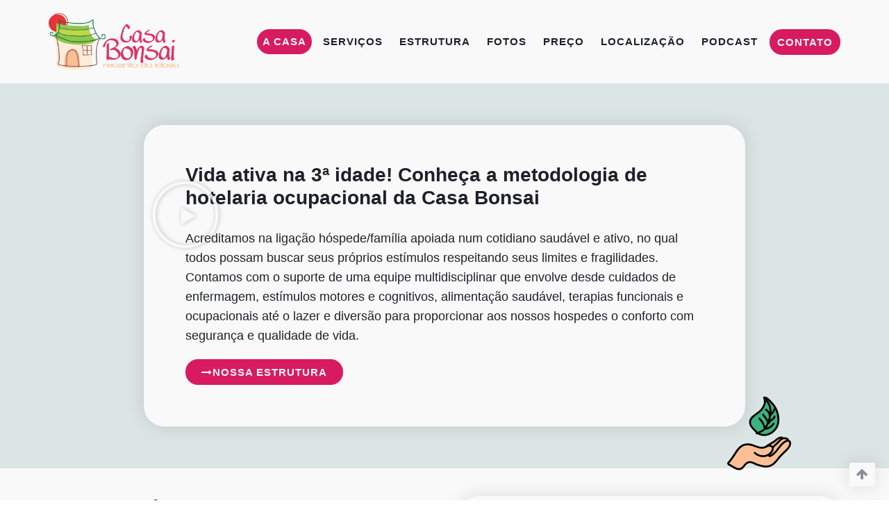

--- FILE ---
content_type: text/html; charset=UTF-8
request_url: https://casabonsai.com.br/
body_size: 16044
content:
<!doctype html>
<html lang="pt-BR">
<head>
	<meta charset="UTF-8">
		<meta name="viewport" content="width=device-width, initial-scale=1">
	<link rel="profile" href="https://gmpg.org/xfn/11">
	<meta name='robots' content='index, follow, max-image-preview:large, max-snippet:-1, max-video-preview:-1' />

	<!-- This site is optimized with the Yoast SEO plugin v26.5 - https://yoast.com/wordpress/plugins/seo/ -->
	<title>A casa &#8211; Casa Bonsai</title><link rel="stylesheet" href="https://casabonsai.com.br/wp-content/cache/min/1/e25f5231917594e4232cbcc24211a939.css" media="all" data-minify="1" />
	<link rel="canonical" href="https://casabonsai.com.br/" />
	<meta property="og:locale" content="pt_BR" />
	<meta property="og:type" content="website" />
	<meta property="og:title" content="A casa &#8211; Casa Bonsai" />
	<meta property="og:description" content="Vida ativa na 3ª idade! Conheça a metodologia de hotelaria ocupacional da Casa Bonsai https://www.youtube.com/watch?v=pCXgagB96kQAcreditamos na ligação hóspede/família apoiada num cotidiano saudável e ativo, no qual todos possam buscar seus próprios estímulos respeitando seus limites e fragilidades. Contamos com o suporte de uma equipe multidisciplinar que envolve desde cuidados de enfermagem, estímulos motores e cognitivos, [&hellip;]" />
	<meta property="og:url" content="https://casabonsai.com.br/" />
	<meta property="og:site_name" content="Casa Bonsai" />
	<meta property="article:modified_time" content="2025-12-09T19:06:54+00:00" />
	<meta property="og:image" content="https://casabonsai.com.br/wp-content/uploads/2018/06/icone-metodologia-saudavel.png" />
	<meta name="twitter:card" content="summary_large_image" />
	<script type="application/ld+json" class="yoast-schema-graph">{"@context":"https://schema.org","@graph":[{"@type":"WebPage","@id":"https://casabonsai.com.br/","url":"https://casabonsai.com.br/","name":"A casa &#8211; Casa Bonsai","isPartOf":{"@id":"https://casabonsai.com.br/#website"},"primaryImageOfPage":{"@id":"https://casabonsai.com.br/#primaryimage"},"image":{"@id":"https://casabonsai.com.br/#primaryimage"},"thumbnailUrl":"https://casabonsai.com.br/wp-content/uploads/2018/06/icone-metodologia-saudavel.png","datePublished":"2018-05-03T20:28:44+00:00","dateModified":"2025-12-09T19:06:54+00:00","breadcrumb":{"@id":"https://casabonsai.com.br/#breadcrumb"},"inLanguage":"pt-BR","potentialAction":[{"@type":"ReadAction","target":["https://casabonsai.com.br/"]}]},{"@type":"ImageObject","inLanguage":"pt-BR","@id":"https://casabonsai.com.br/#primaryimage","url":"https://casabonsai.com.br/wp-content/uploads/2018/06/icone-metodologia-saudavel.png","contentUrl":"https://casabonsai.com.br/wp-content/uploads/2018/06/icone-metodologia-saudavel.png","width":"480","height":"480"},{"@type":"BreadcrumbList","@id":"https://casabonsai.com.br/#breadcrumb","itemListElement":[{"@type":"ListItem","position":1,"name":"Início"}]},{"@type":"WebSite","@id":"https://casabonsai.com.br/#website","url":"https://casabonsai.com.br/","name":"Casa Bonsai","description":"Recanto do idoso – hotelaria ocupacional","potentialAction":[{"@type":"SearchAction","target":{"@type":"EntryPoint","urlTemplate":"https://casabonsai.com.br/?s={search_term_string}"},"query-input":{"@type":"PropertyValueSpecification","valueRequired":true,"valueName":"search_term_string"}}],"inLanguage":"pt-BR"}]}</script>
	<!-- / Yoast SEO plugin. -->



<link rel="alternate" type="application/rss+xml" title="Feed para Casa Bonsai &raquo;" href="https://casabonsai.com.br/feed/" />
<link rel="alternate" title="oEmbed (JSON)" type="application/json+oembed" href="https://casabonsai.com.br/wp-json/oembed/1.0/embed?url=https%3A%2F%2Fcasabonsai.com.br%2F" />
<link rel="alternate" title="oEmbed (XML)" type="text/xml+oembed" href="https://casabonsai.com.br/wp-json/oembed/1.0/embed?url=https%3A%2F%2Fcasabonsai.com.br%2F&#038;format=xml" />
<style id='wp-img-auto-sizes-contain-inline-css' type='text/css'>
img:is([sizes=auto i],[sizes^="auto," i]){contain-intrinsic-size:3000px 1500px}
/*# sourceURL=wp-img-auto-sizes-contain-inline-css */
</style>
<link rel='stylesheet' id='sbi_styles-css' href='https://casabonsai.com.br/wp-content/plugins/instagram-feed/css/sbi-styles.min.css?ver=6.10.0' type='text/css' media='all' />
<style id='wp-emoji-styles-inline-css' type='text/css'>

	img.wp-smiley, img.emoji {
		display: inline !important;
		border: none !important;
		box-shadow: none !important;
		height: 1em !important;
		width: 1em !important;
		margin: 0 0.07em !important;
		vertical-align: -0.1em !important;
		background: none !important;
		padding: 0 !important;
	}
/*# sourceURL=wp-emoji-styles-inline-css */
</style>






<link rel='stylesheet' id='elementor-post-1495-css' href='https://casabonsai.com.br/wp-content/uploads/elementor/css/post-1495.css?ver=1765440953' type='text/css' media='all' />












<link rel='stylesheet' id='elementor-post-4-css' href='https://casabonsai.com.br/wp-content/uploads/elementor/css/post-4.css?ver=1765441160' type='text/css' media='all' />
<link rel='stylesheet' id='elementor-post-73-css' href='https://casabonsai.com.br/wp-content/uploads/elementor/css/post-73.css?ver=1765440860' type='text/css' media='all' />
<link rel='stylesheet' id='elementor-post-69-css' href='https://casabonsai.com.br/wp-content/uploads/elementor/css/post-69.css?ver=1765440860' type='text/css' media='all' />


<script type="text/javascript" src="https://casabonsai.com.br/wp-includes/js/jquery/jquery.min.js?ver=3.7.1" id="jquery-core-js"></script>

<link rel="https://api.w.org/" href="https://casabonsai.com.br/wp-json/" /><link rel="alternate" title="JSON" type="application/json" href="https://casabonsai.com.br/wp-json/wp/v2/pages/4" /><link rel="EditURI" type="application/rsd+xml" title="RSD" href="https://casabonsai.com.br/xmlrpc.php?rsd" />
<meta name="generator" content="WordPress 6.9" />
<link rel='shortlink' href='https://casabonsai.com.br/' />
<meta name="generator" content="Elementor 3.33.4; features: additional_custom_breakpoints; settings: css_print_method-external, google_font-enabled, font_display-auto">
			<style>
				.e-con.e-parent:nth-of-type(n+4):not(.e-lazyloaded):not(.e-no-lazyload),
				.e-con.e-parent:nth-of-type(n+4):not(.e-lazyloaded):not(.e-no-lazyload) * {
					background-image: none !important;
				}
				@media screen and (max-height: 1024px) {
					.e-con.e-parent:nth-of-type(n+3):not(.e-lazyloaded):not(.e-no-lazyload),
					.e-con.e-parent:nth-of-type(n+3):not(.e-lazyloaded):not(.e-no-lazyload) * {
						background-image: none !important;
					}
				}
				@media screen and (max-height: 640px) {
					.e-con.e-parent:nth-of-type(n+2):not(.e-lazyloaded):not(.e-no-lazyload),
					.e-con.e-parent:nth-of-type(n+2):not(.e-lazyloaded):not(.e-no-lazyload) * {
						background-image: none !important;
					}
				}
			</style>
			<link rel="icon" href="https://casabonsai.com.br/wp-content/uploads/2018/06/favicon-64.png" sizes="32x32" />
<link rel="icon" href="https://casabonsai.com.br/wp-content/uploads/2018/06/favicon-64.png" sizes="192x192" />
<link rel="apple-touch-icon" href="https://casabonsai.com.br/wp-content/uploads/2018/06/favicon-64.png" />
<meta name="msapplication-TileImage" content="https://casabonsai.com.br/wp-content/uploads/2018/06/favicon-64.png" />
		<style type="text/css" id="wp-custom-css">
			.category-podcast li.menu-item.menu-item-type-post_type.menu-item-object-page.menu-item-1643 a {
	color: #fff;
	background-color: #d81b60;
	border-radius: 20px;
}


#d81b60

.page #comments {
	display: none;
}

.page-header {
	display: none;
}

.elementor-element.elementor-element-fbb612a .elementor-posts-container .elementor-post__thumbnail {
	padding-bottom: 0 !important;
}

/* -- Background pattern from Subtle Patterns -- */
/* -- CSS animations from Hover.css (http://ianlunn.github.io/Hover/) -- */

/* -- General -- */
.site-main {
	overflow: hidden;
}

ul {
	margin-left: 20px;
	margin-top: -17px;
}

/* Consertar ícones no blurb */
@media only screen and (min-width: 767px) {
.elementor-image-box-img img {
	position: relative;
	right: 10px;
	padding-right: 10px;
	}
}

/* Fixes linked images */
.entry-content a img,
.comment-content a img,
.widget a img {
	box-shadow: none;
}

div.comment-form-url, p.comment-form-cookies-consent {
	display: none;
}

input[type=checkbox]:checked:before {
	color: #37beac;
}

input[type="checkbox"] {
    background-color: #f9f9f9;
    border: 1px solid #adadad;
}

.logo-image {
	width: 20px;
	height: 20px;
}

.elementor-button {
	transition: .3s all !important;
}

.elementor-widget-theme-post-content img {
	box-shadow: 0 0 27px rgba(0,0,0,.12);
	border-radius: 3px;
}

::selection {
	color: #1d2129;
	background: #A1B8B8;
}

::placeholder, button:hover {
	opacity: 1 !important;
}

.elementor-message {
	color: #61ce70 !important;
	background: transparent !important;
}

.search-results article {
	border-bottom: none;
}

.elementor-message {
	color: #61ce70;
	background: transparent;
	font-weight: 500;
	line-height: 1.3em;
}

.elementor-button:focus, .elementor-button:hover, .elementor-button:visited, .elementor-social-icon:hover {
	opacity: 1;
}

/* -- deny text selection -- */
.noselect {
	position: absolute;
  -webkit-touch-callout: none; /* iOS Safari */
    -webkit-user-select: none; /* Safari */
     -khtml-user-select: none; /* Konqueror HTML */
       -moz-user-select: none; /* Firefox */
        -ms-user-select: none; /* Internet Explorer/Edge */
            user-select: none; /* Non-prefixed version, currently supported by Chrome and Opera */
}

/* -- Comentários - */
#comments {
	padding: 19px 40px 21px 65px;
}

.form-submit input, .form-submit input:hover {
  background: #33a1fd;
	text-transform: uppercase;
  letter-spacing: .1em;
  font-weight: 500;
}

.comment-form-comment label {
	color: #868f9a;
}

.comment-metadata { 
	margin-top: -7px;
	margin-bottom: -7px;
}

h2.comments-title {
  margin-left: -60px;
}

.comment-content {
  font-size: 18px;
}

.comment-metadata a, .comment-metadata a:hover {
    color: #adadad !important;
    font-weight: 500;
}

#comentarios {
	padding: 0px 40px 40px 40px;
}

.comment-list img {
	border-radius: 60px;
	box-shadow: 0 0 27px rgba(0,0,0,0.12);
}

#respond {
  margin-left: -35px;
}

.comment-link a {
	color: #1d2129;
}

.form-submit {
    float: left;
    margin-bottom: 48px;
}

input#submit {
	color: #f9f9f9;
	background: #d81b60;
	border: 3px solid #d81b60;
	border-radius: 30px;
	text-transform: uppercase;
	font-size: 14px;
	padding: 10px 26px 10px 26px;
	letter-spacing: .1em;
	font-weight: 700;
	cursor: pointer;
	transition: .3s all;
}

input#submit:hover {
	color: #1d2129;
	background: transparent;
	border: 3px solid #d81b60;
	transition: .3s all;
}

#commentform {
    padding-bottom: 115px;
}

/* -- Posts relacionados -- */
.related-post-title a {
	color: #1d2129;
}

/* -- Star Rating -- */
.kk-star-ratings {
	margin-top: 5px !important;
	padding-bottom: 2px;
}

.kk-star-ratings a:after,
.kk-star-ratings a:hover:before {
	background: transparent !important;
}

/* -- Theme -- */
.entry-header, .panel-image {
	display: none;
}

.entry-content a:hover {
    box-shadow: none;
}

/* -- 100% width -- */
.wrap {
	max-width: 100%;
	padding: 0;
}
 
@media screen and (min-width: 48em) {
	.wrap {
		max-width: 100%;
		padding: 0;
	}
}
 
.page.page-one-column:not(.twentyseventeen-front-page) #primary {
	max-width: 100%;
	padding: 0;
}

@media screen and (min-width: 30em) {
	.page-one-column .panel-content .wrap
	{
		max-width: 100%;
		padding: 0 !important;
	}
}

/* -- Blog -- */
.art strong {
	font-weight: 700;
	background: rgba(252,186,4,0.7);
}

.art em {
	font-style: normal;
	font-weight: 700;
}

.art p {
	margin-bottom: 26px;
}

.art img {
	margin-top: 32px;
}

/* -- Fix blog box shadow -- */
@media (max-width: 767px) {
.elementor-widget-posts .elementor-widget-container {
    overflow: visible;
	}
}

/* -- Typography -- */
body, button, input, select, textarea {
	color: #12d129;
	font-family: "Varela Round", "Helvetica Neue", helvetica, arial, sans-serif;
	font-size: 18px;
	font-weight: 400;
	line-height: 1.6;
	-webkit-font-smoothing: antialiased;
	-moz-osx-font-smoothing: grayscale;
	overflow-wrap: break-word;
	word-wrap: break-word;
}

.art h2 {
	color: #2a3643;
	font-size: 24px;
	font-weight: 700;
	padding: 0;
	margin: 45px 0 5px 0;
}

.art ol {
	padding-left: 20px;
}

.art ol li {
	margin-bottom: 6px;
}

/* -- Image description -- */
.wp-caption .wp-caption-text {
	margin: 29px 0 45px 0;
	font-style: normal;
	font-size: 14px;
	color: #A2ACBD;
	font-weight: 500;
}

/* -- Blockquote -- */
blockquote {
	color: #A2ACBD;
	font-size: 22px;
	text-align: center;
	font-style: normal;
	line-height: 1.5;
}

/* -- Links -- */
.art a {
display: inline-block;
position: relative;
}

.art a:before {
content: '';
display: block;
position: absolute;
left: 0;
bottom: 3px;
height: 2px;
width: 100%;
transition: width 0s ease;
}

.art a:after {
content: '';
display: block;
position: absolute;
right: 0;
bottom: 3px;
height: 2px;
width: 100%;
background: #d81b60;
transition: width .3s ease;
}

.art a:hover:before {
width: 0%;
background: #d81b60;
transition: width .3s ease;
}

.art a:hover:after {
width: 0%;
background: transparent;
transition: width 0s ease;
}

/* -- Animation -- */
@-webkit-keyframes hvr-bob {
  0% {
    -webkit-transform: translateY(-8px);
    transform: translateY(-8px);
  }
  50% {
    -webkit-transform: translateY(-4px);
    transform: translateY(-4px);
  }
  100% {
    -webkit-transform: translateY(-8px);
    transform: translateY(-8px);
  }
}
@keyframes hvr-bob {
  0% {
    -webkit-transform: translateY(-8px);
    transform: translateY(-8px);
  }
  50% {
    -webkit-transform: translateY(-4px);
    transform: translateY(-4px);
  }
  100% {
    -webkit-transform: translateY(-8px);
    transform: translateY(-8px);
  }
}
@-webkit-keyframes hvr-bob-float {
  100% {
    -webkit-transform: translateY(-8px);
    transform: translateY(-8px);
  }
}
@keyframes hvr-bob-float {
  100% {
    -webkit-transform: translateY(-8px);
    transform: translateY(-8px);
  }
}

.up:hover img {
  -webkit-animation-name: hvr-bob-float, hvr-bob;
  animation-name: hvr-bob-float, hvr-bob;
  -webkit-animation-duration: .3s, 1.5s;
  animation-duration: .3s, 1.5s;
  -webkit-animation-delay: 0s, .3s;
  animation-delay: 0s, .3s;
  -webkit-animation-timing-function: ease-out, ease-in-out;
  animation-timing-function: ease-out, ease-in-out;
  -webkit-animation-iteration-count: 1, infinite;
  animation-iteration-count: 1, infinite;
  -webkit-animation-fill-mode: forwards;
  animation-fill-mode: forwards;
  -webkit-animation-direction: normal, alternate;
  animation-direction: normal, alternate;
}

.up {
  transform: translateY(0);
	transition: .3s all;
}

.up:hover {
  transform: translateY(-5px);
	transition: .3s all;
}

/* -- Theme hover effects -- */
.entry-content a,
.entry-summary a,
.comment-content a,
.widget a,
.site-footer .widget-area a,
.posts-navigation a,
.widget_authors a strong, .entry-title a,
.entry-meta a,
.page-links a,
.page-links a .page-number,
.entry-footer a,
.entry-footer .cat-links a,
.entry-footer .tags-links a,
.edit-link a,
.post-navigation a,
.logged-in-as a,
.comment-navigation a,
.comment-metadata a.comment-edit-link,
.comment-reply-link,
a .nav-title,
.pagination a,
.comments-pagination a,
.site-info a,
.widget .widget-title a,
.widget ul li a,
.site-footer .widget-area ul li a,
.site-footer .widget-area ul li a, .entry-content a:focus,
.entry-content a:hover,
.entry-summary a:focus,
.entry-summary a:hover,
.comment-content a:focus,
.comment-content a:hover,
.widget a:focus,
.widget a:hover,
.site-footer .widget-area a:focus,
.site-footer .widget-area a:hover,
.posts-navigation a:focus,
.posts-navigation a:hover,
.comment-metadata a:focus,
.comment-metadata a:hover,
.comment-metadata a.comment-edit-link:focus,
.comment-metadata a.comment-edit-link:hover,
.comment-reply-link:focus,
.comment-reply-link:hover,
.widget_authors a:focus strong,
.widget_authors a:hover strong,
.entry-title a:focus,
.entry-title a:hover,
.entry-meta a:focus,
.entry-meta a:hover,
.page-links a:focus .page-number,
.page-links a:hover .page-number,
.entry-footer a:focus,
.entry-footer a:hover,
.entry-footer .cat-links a:focus,
.entry-footer .cat-links a:hover,
.entry-footer .tags-links a:focus,
.entry-footer .tags-links a:hover,
.post-navigation a:focus,
.post-navigation a:hover,
.pagination a:not(.prev):not(.next):focus,
.pagination a:not(.prev):not(.next):hover,
.comments-pagination a:not(.prev):not(.next):focus,
.comments-pagination a:not(.prev):not(.next):hover,
.logged-in-as a:focus,
.logged-in-as a:hover,
a:focus .nav-title,
a:hover .nav-title,
.edit-link a:focus,
.edit-link a:hover,
.site-info a:focus,
.site-info a:hover,
.widget .widget-title a:focus,
.widget .widget-title a:hover,
.widget ul li a:focus,
.widget ul li a:hover {
	color: #2a3643;
	box-shadow: none;
	text-decoration: none;
	transition: none;
}		</style>
		<noscript><style id="rocket-lazyload-nojs-css">.rll-youtube-player, [data-lazy-src]{display:none !important;}</style></noscript></head>
<body data-rsssl=1 class="home wp-singular page-template-default page page-id-4 wp-theme-hello-elementor wp-child-theme-artneo elementor-default elementor-kit-1495 elementor-page elementor-page-4">

		<div data-elementor-type="header" data-elementor-id="73" class="elementor elementor-73 elementor-location-header">
					<div class="elementor-section-wrap">
								<section class="elementor-section elementor-top-section elementor-element elementor-element-147e75f7 elementor-section-height-min-height elementor-section-content-middle elementor-section-boxed elementor-section-height-default elementor-section-items-middle" data-id="147e75f7" data-element_type="section" data-settings="{&quot;background_background&quot;:&quot;classic&quot;}">
						<div class="elementor-container elementor-column-gap-no">
					<div class="elementor-column elementor-col-33 elementor-top-column elementor-element elementor-element-13226493" data-id="13226493" data-element_type="column">
			<div class="elementor-widget-wrap elementor-element-populated">
						<div class="elementor-element elementor-element-636eb26a elementor-widget elementor-widget-image" data-id="636eb26a" data-element_type="widget" data-widget_type="image.default">
				<div class="elementor-widget-container">
																<a href="https://casabonsai.com.br">
							<img width="600" height="264" src="data:image/svg+xml,%3Csvg%20xmlns='http://www.w3.org/2000/svg'%20viewBox='0%200%20600%20264'%3E%3C/svg%3E" class="attachment-medium_large size-medium_large wp-image-570" alt="Casa Bonsai" data-lazy-src="https://casabonsai.com.br/wp-content/uploads/2018/06/casa-bonsai-logo.png" /><noscript><img width="600" height="264" src="https://casabonsai.com.br/wp-content/uploads/2018/06/casa-bonsai-logo.png" class="attachment-medium_large size-medium_large wp-image-570" alt="Casa Bonsai" /></noscript>								</a>
															</div>
				</div>
					</div>
		</div>
				<div class="elementor-column elementor-col-33 elementor-top-column elementor-element elementor-element-2cee0e99" data-id="2cee0e99" data-element_type="column">
			<div class="elementor-widget-wrap elementor-element-populated">
						<div class="elementor-element elementor-element-30d9d5f4 elementor-nav-menu__align-right elementor-nav-menu__text-align-center elementor-nav-menu--dropdown-tablet elementor-nav-menu--toggle elementor-nav-menu--burger elementor-widget elementor-widget-nav-menu" data-id="30d9d5f4" data-element_type="widget" data-settings="{&quot;layout&quot;:&quot;horizontal&quot;,&quot;submenu_icon&quot;:{&quot;value&quot;:&quot;&lt;i class=\&quot;fa fa-caret-down\&quot;&gt;&lt;\/i&gt;&quot;,&quot;library&quot;:&quot;fa-solid&quot;},&quot;toggle&quot;:&quot;burger&quot;}" data-widget_type="nav-menu.default">
				<div class="elementor-widget-container">
								<nav migration_allowed="0" migrated="0" role="navigation" class="elementor-nav-menu--main elementor-nav-menu__container elementor-nav-menu--layout-horizontal e--pointer-background e--animation-none">
				<ul id="menu-1-30d9d5f4" class="elementor-nav-menu"><li class="menu-item menu-item-type-post_type menu-item-object-page menu-item-home current-menu-item page_item page-item-4 current_page_item menu-item-93"><a href="https://casabonsai.com.br/" aria-current="page" class="elementor-item elementor-item-active">A casa</a></li>
<li class="menu-item menu-item-type-post_type menu-item-object-page menu-item-92"><a href="https://casabonsai.com.br/servicos/" class="elementor-item">Serviços</a></li>
<li class="menu-item menu-item-type-post_type menu-item-object-page menu-item-91"><a href="https://casabonsai.com.br/estrutura/" class="elementor-item">Estrutura</a></li>
<li class="menu-item menu-item-type-post_type menu-item-object-page menu-item-399"><a href="https://casabonsai.com.br/fotos/" class="elementor-item">Fotos</a></li>
<li class="menu-item menu-item-type-post_type menu-item-object-page menu-item-663"><a href="https://casabonsai.com.br/preco/" class="elementor-item">Preço</a></li>
<li class="menu-item menu-item-type-post_type menu-item-object-page menu-item-404"><a href="https://casabonsai.com.br/localizacao/" class="elementor-item">Localização</a></li>
<li class="menu-item menu-item-type-post_type menu-item-object-page menu-item-1643"><a href="https://casabonsai.com.br/podcast/" class="elementor-item">Podcast</a></li>
</ul>			</nav>
					<div class="elementor-menu-toggle" role="button" tabindex="0" aria-label="Alternar menu" aria-expanded="false">
			<i aria-hidden="true" role="presentation" class="elementor-menu-toggle__icon--open eicon-menu-bar"></i><i aria-hidden="true" role="presentation" class="elementor-menu-toggle__icon--close eicon-close"></i>			<span class="elementor-screen-only">Menu</span>
		</div>
			<nav class="elementor-nav-menu--dropdown elementor-nav-menu__container" role="navigation" aria-hidden="true">
				<ul id="menu-2-30d9d5f4" class="elementor-nav-menu"><li class="menu-item menu-item-type-post_type menu-item-object-page menu-item-home current-menu-item page_item page-item-4 current_page_item menu-item-93"><a href="https://casabonsai.com.br/" aria-current="page" class="elementor-item elementor-item-active" tabindex="-1">A casa</a></li>
<li class="menu-item menu-item-type-post_type menu-item-object-page menu-item-92"><a href="https://casabonsai.com.br/servicos/" class="elementor-item" tabindex="-1">Serviços</a></li>
<li class="menu-item menu-item-type-post_type menu-item-object-page menu-item-91"><a href="https://casabonsai.com.br/estrutura/" class="elementor-item" tabindex="-1">Estrutura</a></li>
<li class="menu-item menu-item-type-post_type menu-item-object-page menu-item-399"><a href="https://casabonsai.com.br/fotos/" class="elementor-item" tabindex="-1">Fotos</a></li>
<li class="menu-item menu-item-type-post_type menu-item-object-page menu-item-663"><a href="https://casabonsai.com.br/preco/" class="elementor-item" tabindex="-1">Preço</a></li>
<li class="menu-item menu-item-type-post_type menu-item-object-page menu-item-404"><a href="https://casabonsai.com.br/localizacao/" class="elementor-item" tabindex="-1">Localização</a></li>
<li class="menu-item menu-item-type-post_type menu-item-object-page menu-item-1643"><a href="https://casabonsai.com.br/podcast/" class="elementor-item" tabindex="-1">Podcast</a></li>
</ul>			</nav>
						</div>
				</div>
					</div>
		</div>
				<div class="elementor-column elementor-col-33 elementor-top-column elementor-element elementor-element-3e0bd195" data-id="3e0bd195" data-element_type="column" data-settings="{&quot;background_background&quot;:&quot;classic&quot;}">
			<div class="elementor-widget-wrap elementor-element-populated">
						<div class="elementor-element elementor-element-4f1ec8e elementor-align-right elementor-tablet-align-center elementor-widget elementor-widget-button" data-id="4f1ec8e" data-element_type="widget" data-widget_type="button.default">
				<div class="elementor-widget-container">
									<div class="elementor-button-wrapper">
					<a class="elementor-button elementor-button-link elementor-size-sm elementor-animation-float" href="#contato">
						<span class="elementor-button-content-wrapper">
									<span class="elementor-button-text">Contato</span>
					</span>
					</a>
				</div>
								</div>
				</div>
					</div>
		</div>
					</div>
		</section>
							</div>
				</div>
		
<main class="site-main post-4 page type-page status-publish hentry" role="main">
			<header class="page-header">
			<h1 class="entry-title">A casa</h1>		</header>
		<div class="page-content">
				<div data-elementor-type="wp-post" data-elementor-id="4" class="elementor elementor-4">
						<section class="elementor-section elementor-top-section elementor-element elementor-element-aafe3ba elementor-section-boxed elementor-section-height-default elementor-section-height-default" data-id="aafe3ba" data-element_type="section" data-settings="{&quot;background_background&quot;:&quot;classic&quot;}">
						<div class="elementor-container elementor-column-gap-no">
					<div class="elementor-column elementor-col-100 elementor-top-column elementor-element elementor-element-a167cd9" data-id="a167cd9" data-element_type="column" data-settings="{&quot;background_background&quot;:&quot;classic&quot;}">
			<div class="elementor-widget-wrap elementor-element-populated">
						<div class="elementor-element elementor-element-facd010 elementor-widget elementor-widget-heading" data-id="facd010" data-element_type="widget" data-widget_type="heading.default">
				<div class="elementor-widget-container">
					<h1 class="elementor-heading-title elementor-size-default">Vida ativa na 3ª idade! Conheça a metodologia de hotelaria ocupacional da Casa Bonsai</h1>				</div>
				</div>
				<div class="elementor-element elementor-element-1478a9a elementor-widget elementor-widget-video" data-id="1478a9a" data-element_type="widget" data-settings="{&quot;youtube_url&quot;:&quot;https:\/\/www.youtube.com\/watch?v=pCXgagB96kQ&quot;,&quot;show_image_overlay&quot;:&quot;yes&quot;,&quot;image_overlay&quot;:{&quot;url&quot;:&quot;https:\/\/casabonsai.com.br\/wp-content\/uploads\/2018\/11\/vista-aerea-casa-bonsai.jpg&quot;,&quot;id&quot;:1388,&quot;size&quot;:&quot;&quot;},&quot;autoplay&quot;:&quot;yes&quot;,&quot;video_type&quot;:&quot;youtube&quot;}" data-widget_type="video.default">
				<div class="elementor-widget-container">
							<div class="elementor-wrapper elementor-open-inline">
			<div class="elementor-video"></div>				<div data-bg="https://casabonsai.com.br/wp-content/uploads/2018/11/vista-aerea-casa-bonsai.jpg" class="elementor-custom-embed-image-overlay rocket-lazyload" style="">
																<div class="elementor-custom-embed-play" role="button" aria-label="Reproduzir vídeo" tabindex="0">
							<i aria-hidden="true" class="eicon-play"></i>						</div>
									</div>
					</div>
						</div>
				</div>
				<div class="elementor-element elementor-element-9384248 elementor-widget elementor-widget-text-editor" data-id="9384248" data-element_type="widget" data-widget_type="text-editor.default">
				<div class="elementor-widget-container">
									Acreditamos na ligação hóspede/família apoiada num cotidiano saudável e ativo, no qual todos possam buscar seus próprios estímulos respeitando seus limites e fragilidades. Contamos com o suporte de uma equipe multidisciplinar que envolve desde cuidados de enfermagem, estímulos motores e cognitivos, alimentação saudável, terapias funcionais e ocupacionais até o lazer e diversão para proporcionar aos nossos hospedes o conforto com segurança e qualidade de vida.								</div>
				</div>
				<div class="elementor-element elementor-element-6f59e7a elementor-align-left elementor-tablet-align-left elementor-widget elementor-widget-button" data-id="6f59e7a" data-element_type="widget" data-widget_type="button.default">
				<div class="elementor-widget-container">
									<div class="elementor-button-wrapper">
					<a class="elementor-button elementor-button-link elementor-size-sm elementor-animation-float" href="https://casabonsai.com.br/estrutura/">
						<span class="elementor-button-content-wrapper">
						<span class="elementor-button-icon">
									<i class="fa fa-long-arrow-right" aria-hidden="true"></i>
							</span>
									<span class="elementor-button-text">Nossa estrutura</span>
					</span>
					</a>
				</div>
								</div>
				</div>
				<div class="elementor-element elementor-element-585b9aa elementor-widget__width-auto elementor-invisible elementor-widget elementor-widget-image" data-id="585b9aa" data-element_type="widget" data-settings="{&quot;_animation&quot;:&quot;fadeInUp&quot;,&quot;_animation_delay&quot;:1000}" data-widget_type="image.default">
				<div class="elementor-widget-container">
															<img fetchpriority="high" decoding="async" width="480" height="480" src="data:image/svg+xml,%3Csvg%20xmlns='http://www.w3.org/2000/svg'%20viewBox='0%200%20480%20480'%3E%3C/svg%3E" class="attachment-large size-large wp-image-132" alt="" data-lazy-srcset="https://casabonsai.com.br/wp-content/uploads/2018/06/icone-metodologia-saudavel.png 480w, https://casabonsai.com.br/wp-content/uploads/2018/06/icone-metodologia-saudavel-150x150.png 150w" data-lazy-sizes="(max-width: 480px) 100vw, 480px" data-lazy-src="https://casabonsai.com.br/wp-content/uploads/2018/06/icone-metodologia-saudavel.png" /><noscript><img fetchpriority="high" decoding="async" width="480" height="480" src="https://casabonsai.com.br/wp-content/uploads/2018/06/icone-metodologia-saudavel.png" class="attachment-large size-large wp-image-132" alt="" srcset="https://casabonsai.com.br/wp-content/uploads/2018/06/icone-metodologia-saudavel.png 480w, https://casabonsai.com.br/wp-content/uploads/2018/06/icone-metodologia-saudavel-150x150.png 150w" sizes="(max-width: 480px) 100vw, 480px" /></noscript>															</div>
				</div>
					</div>
		</div>
					</div>
		</section>
				<section class="elementor-section elementor-top-section elementor-element elementor-element-9b1545e elementor-section-boxed elementor-section-height-default elementor-section-height-default" data-id="9b1545e" data-element_type="section" data-settings="{&quot;background_background&quot;:&quot;classic&quot;}">
						<div class="elementor-container elementor-column-gap-no">
					<div class="elementor-column elementor-col-100 elementor-top-column elementor-element elementor-element-e5544df" data-id="e5544df" data-element_type="column">
			<div class="elementor-widget-wrap elementor-element-populated">
						<section class="elementor-section elementor-inner-section elementor-element elementor-element-7e0b4ed elementor-section-boxed elementor-section-height-default elementor-section-height-default" data-id="7e0b4ed" data-element_type="section">
						<div class="elementor-container elementor-column-gap-no">
					<div class="elementor-column elementor-col-50 elementor-inner-column elementor-element elementor-element-62f50df" data-id="62f50df" data-element_type="column">
			<div class="elementor-widget-wrap elementor-element-populated">
						<div class="elementor-element elementor-element-5c08e4d elementor-widget elementor-widget-heading" data-id="5c08e4d" data-element_type="widget" data-widget_type="heading.default">
				<div class="elementor-widget-container">
					<h1 class="elementor-heading-title elementor-size-default">Nossa história</h1>				</div>
				</div>
				<div class="elementor-element elementor-element-73cdbbf elementor-widget-divider--view-line elementor-widget elementor-widget-divider" data-id="73cdbbf" data-element_type="widget" data-widget_type="divider.default">
				<div class="elementor-widget-container">
							<div class="elementor-divider">
			<span class="elementor-divider-separator">
						</span>
		</div>
						</div>
				</div>
				<div class="elementor-element elementor-element-a852312 elementor-widget elementor-widget-text-editor" data-id="a852312" data-element_type="widget" data-widget_type="text-editor.default">
				<div class="elementor-widget-container">
									<p>Olá, me chamo Ricardo Fujii e sou sócio-diretor da Casa Bonsai Recanto do Idoso.</p><p>Vou compartilhar com você um pouco da minha experiência em cuidar da minha sogra em casa e o motivo de idealizar a Casa Bonsai. </p><p>Em meados de 2008, após muito sofrimento dos intermináveis tratamentos de quimioterapia e radioterapia, minha sogra foi encaminhada para o setor de cuidados paliativos do hospital AC Camargo (Hospital do câncer em São Paulo), devido a uma metástase proveniente de um câncer de mama imbatível.</p><p>Nesta hora, eu e minha esposa percebemos que era o começo de um final de vida batalhadora, honesta e amorosa. Decidimos que os “cuidados paliativos” fossem dignos e que ela teria os cuidados mais incríveis e necessários para que não sentisse qualquer tipo de dor ou desconforto. Mesmo sabendo que nessa fase terminal as funções dela iriam se perder a cada dia e que a dependência iria aumentar.</p><p>Felizmente, no Japão, adquirimos muito conhecimento em cuidados geriátricos e que desta vez iriam ser colocados em prática na pessoa mais importante para nós. A mãe da minha esposa!</p><p>Contratamos quatro cuidadoras para se revezarem 24 horas em casa. Aumentamos a carga horária da doméstica para cozinhar todos os dias a dieta da minha sogra, conforme as orientações da nutricionista, e caprichar na higienização diária de casa.</p><p>Minha sogra recebia estímulos cognitivos e motores semanalmente com a Terapeuta Ocupacional e a Fisioterapeuta. E nós três (minha sogra, esposa e eu) recebíamos um apoio emocional individual com a psicóloga. Estávamos com um “sistema” perfeito em casa, apesar das várias idas e voltas ao Hospital pelas urgências de baixa imunidade e progressão da doença.</p><p>Porém nesse “sistema perfeito” começaram as imperfeições &#8230;<br />&gt;Minha conta de água, luz e do supermercado triplicaram;</p><p>&gt;Eu não podia mais ficar sem camiseta e shorts em minha própria casa, pois contratamos cuidadoras do sexo feminino;</p><p>&gt;Começaram as brigas e desentendimento entre as cuidadoras, o que prejudicava diretamente no bem-estar da minha sogra;</p><p>&gt;As faltas (por qualquer motivo) das cuidadoras eram as principais preocupações, pois elas avisavam que não iriam trabalhar em cima da hora (quando avisavam);</p><p>&gt;Os impostos e tributos da CLT estavam onerando muito nosso orçamento familiar.</p><p>E muitos outros transtornos que você também deve saber o que eu passei.</p><p>Mas no meio disso tudo estava a minha sogra, com uma doença incurável, progressiva e que a medicina não podia fazer nada para curar. Nosso sentimento de culpa e sofrimento pelo laço afetivo, nos fez tomar a difícil decisão de procurar uma Casa de Repouso, pois percebemos que mesmo estando em nossa casa, a minha sogra estava abandonada, sem os cuidados específicos por profissionais específicos e além de tudo, nossa vida pessoal estava totalmente arrasada, para falar a verdade, não tínhamos mais vida pessoal e nem social. Porém sabíamos que minha sogra não tinha culpa de nada e queríamos o melhor para ela. </p><p>Começamos nossa pesquisa e visitas as ILPIs (Instituição de Longa Permanência para Idosos), mas nada nos convenceu, pois já conhecíamos alguns princípios geriátricos vividos no Japão. Que aliás foi onde conheci o Clóvis Misawa, também sócio diretor da Casa Bonsai. E decidimos oferecer juntos com o Eduardo Ando, a melhor qualidade de vida para os idosos e de maneira correta…. e assim nasceu a Casa Bonsai Recanto do Idoso.</p><p>Ricardo Fujii</p>								</div>
				</div>
				<div class="elementor-element elementor-element-9df7e17 elementor-align-left elementor-tablet-align-left elementor-widget elementor-widget-button" data-id="9df7e17" data-element_type="widget" data-widget_type="button.default">
				<div class="elementor-widget-container">
									<div class="elementor-button-wrapper">
					<a class="elementor-button elementor-button-link elementor-size-sm elementor-animation-float" href="https://casabonsai.com.br/servicos/">
						<span class="elementor-button-content-wrapper">
						<span class="elementor-button-icon">
									<i class="fa fa-long-arrow-right" aria-hidden="true"></i>
							</span>
									<span class="elementor-button-text">Nossos serviços</span>
					</span>
					</a>
				</div>
								</div>
				</div>
					</div>
		</div>
				<div class="elementor-column elementor-col-50 elementor-inner-column elementor-element elementor-element-2adabd6" data-id="2adabd6" data-element_type="column">
			<div class="elementor-widget-wrap elementor-element-populated">
						<div class="elementor-element elementor-element-d793295 elementor-position-left elementor-vertical-align-top elementor-widget elementor-widget-image-box" data-id="d793295" data-element_type="widget" data-widget_type="image-box.default">
				<div class="elementor-widget-container">
					<div class="elementor-image-box-wrapper"><figure class="elementor-image-box-img"><img decoding="async" width="480" height="480" src="data:image/svg+xml,%3Csvg%20xmlns='http://www.w3.org/2000/svg'%20viewBox='0%200%20480%20480'%3E%3C/svg%3E" class="attachment-full size-full wp-image-155" alt="Missão" data-lazy-srcset="https://casabonsai.com.br/wp-content/uploads/2018/06/icone-missao.png 480w, https://casabonsai.com.br/wp-content/uploads/2018/06/icone-missao-150x150.png 150w" data-lazy-sizes="(max-width: 480px) 100vw, 480px" data-lazy-src="https://casabonsai.com.br/wp-content/uploads/2018/06/icone-missao.png" /><noscript><img decoding="async" width="480" height="480" src="https://casabonsai.com.br/wp-content/uploads/2018/06/icone-missao.png" class="attachment-full size-full wp-image-155" alt="Missão" srcset="https://casabonsai.com.br/wp-content/uploads/2018/06/icone-missao.png 480w, https://casabonsai.com.br/wp-content/uploads/2018/06/icone-missao-150x150.png 150w" sizes="(max-width: 480px) 100vw, 480px" /></noscript></figure><div class="elementor-image-box-content"><h3 class="elementor-image-box-title">Nossa missão</h3><p class="elementor-image-box-description">Realizar em conjunto com nossos clientes ações comprometidas com o bem-estar e qualidade de vida dos hóspedes.</p></div></div>				</div>
				</div>
				<div class="elementor-element elementor-element-6a1ba1d elementor-position-left elementor-vertical-align-top elementor-widget elementor-widget-image-box" data-id="6a1ba1d" data-element_type="widget" data-widget_type="image-box.default">
				<div class="elementor-widget-container">
					<div class="elementor-image-box-wrapper"><figure class="elementor-image-box-img"><img decoding="async" width="480" height="480" src="data:image/svg+xml,%3Csvg%20xmlns='http://www.w3.org/2000/svg'%20viewBox='0%200%20480%20480'%3E%3C/svg%3E" class="attachment-full size-full wp-image-154" alt="" data-lazy-srcset="https://casabonsai.com.br/wp-content/uploads/2018/06/icone-visao.png 480w, https://casabonsai.com.br/wp-content/uploads/2018/06/icone-visao-150x150.png 150w" data-lazy-sizes="(max-width: 480px) 100vw, 480px" data-lazy-src="https://casabonsai.com.br/wp-content/uploads/2018/06/icone-visao.png" /><noscript><img decoding="async" width="480" height="480" src="https://casabonsai.com.br/wp-content/uploads/2018/06/icone-visao.png" class="attachment-full size-full wp-image-154" alt="" srcset="https://casabonsai.com.br/wp-content/uploads/2018/06/icone-visao.png 480w, https://casabonsai.com.br/wp-content/uploads/2018/06/icone-visao-150x150.png 150w" sizes="(max-width: 480px) 100vw, 480px" /></noscript></figure><div class="elementor-image-box-content"><h3 class="elementor-image-box-title">Nossa visão</h3><p class="elementor-image-box-description">Buscar a melhoria contínua das práticas de cuidados da saúde, segurança e bem-estar para nossos hóspedes, clientes, colaboradores e a comunidade em geral, para assim, alcançarmos a satisfação de todos os envolvidos.</p></div></div>				</div>
				</div>
				<div class="elementor-element elementor-element-ff3ea79 elementor-position-left elementor-vertical-align-top elementor-widget elementor-widget-image-box" data-id="ff3ea79" data-element_type="widget" data-settings="{&quot;sticky_offset&quot;:20,&quot;sticky&quot;:&quot;top&quot;,&quot;sticky_parent&quot;:&quot;yes&quot;,&quot;sticky_on&quot;:[&quot;desktop&quot;,&quot;tablet&quot;,&quot;mobile&quot;],&quot;sticky_effects_offset&quot;:0}" data-widget_type="image-box.default">
				<div class="elementor-widget-container">
					<div class="elementor-image-box-wrapper"><figure class="elementor-image-box-img"><img loading="lazy" decoding="async" width="480" height="480" src="data:image/svg+xml,%3Csvg%20xmlns='http://www.w3.org/2000/svg'%20viewBox='0%200%20480%20480'%3E%3C/svg%3E" class="attachment-full size-full wp-image-153" alt="" data-lazy-srcset="https://casabonsai.com.br/wp-content/uploads/2018/06/icone-valores.png 480w, https://casabonsai.com.br/wp-content/uploads/2018/06/icone-valores-150x150.png 150w" data-lazy-sizes="(max-width: 480px) 100vw, 480px" data-lazy-src="https://casabonsai.com.br/wp-content/uploads/2018/06/icone-valores.png" /><noscript><img loading="lazy" decoding="async" width="480" height="480" src="https://casabonsai.com.br/wp-content/uploads/2018/06/icone-valores.png" class="attachment-full size-full wp-image-153" alt="" srcset="https://casabonsai.com.br/wp-content/uploads/2018/06/icone-valores.png 480w, https://casabonsai.com.br/wp-content/uploads/2018/06/icone-valores-150x150.png 150w" sizes="(max-width: 480px) 100vw, 480px" /></noscript></figure><div class="elementor-image-box-content"><h3 class="elementor-image-box-title">Nossos valores</h3><p class="elementor-image-box-description">Proporcionar qualidade de vida com segurança, carinho e acima de tudo o cuidado da saúde em um ambiente acolhedor onde o cotidiano seja saudável, ativo, produtivo e prazeroso.</p></div></div>				</div>
				</div>
					</div>
		</div>
					</div>
		</section>
					</div>
		</div>
					</div>
		</section>
				</div>
				<div class="post-tags">
					</div>
			</div>

	</main>

			<div data-elementor-type="footer" data-elementor-id="69" class="elementor elementor-69 elementor-location-footer">
					<div class="elementor-section-wrap">
								<section class="elementor-section elementor-top-section elementor-element elementor-element-e496bbf elementor-section-boxed elementor-section-height-default elementor-section-height-default" data-id="e496bbf" data-element_type="section" data-settings="{&quot;background_background&quot;:&quot;classic&quot;}">
						<div class="elementor-container elementor-column-gap-no">
					<div class="elementor-column elementor-col-100 elementor-top-column elementor-element elementor-element-9ef6c5a" data-id="9ef6c5a" data-element_type="column">
			<div class="elementor-widget-wrap elementor-element-populated">
						<section class="elementor-section elementor-inner-section elementor-element elementor-element-115477d elementor-section-boxed elementor-section-height-default elementor-section-height-default" data-id="115477d" data-element_type="section">
						<div class="elementor-container elementor-column-gap-no">
					<div class="elementor-column elementor-col-100 elementor-inner-column elementor-element elementor-element-5cf3a2d" data-id="5cf3a2d" data-element_type="column">
			<div class="elementor-widget-wrap elementor-element-populated">
						<div class="elementor-element elementor-element-1bad567 elementor-widget elementor-widget-heading" data-id="1bad567" data-element_type="widget" data-widget_type="heading.default">
				<div class="elementor-widget-container">
					<h1 class="elementor-heading-title elementor-size-default">Depoimentos</h1>				</div>
				</div>
				<div class="elementor-element elementor-element-ba1dcbc elementor-widget-divider--view-line elementor-widget elementor-widget-divider" data-id="ba1dcbc" data-element_type="widget" data-widget_type="divider.default">
				<div class="elementor-widget-container">
							<div class="elementor-divider">
			<span class="elementor-divider-separator">
						</span>
		</div>
						</div>
				</div>
				<div class="elementor-element elementor-element-e8f9b93 elementor-testimonial--skin-bubble elementor-testimonial--align-left elementor-testimonial--layout-image_above elementor-pagination-type-bullets elementor-widget elementor-widget-testimonial-carousel" data-id="e8f9b93" data-element_type="widget" data-settings="{&quot;space_between&quot;:{&quot;unit&quot;:&quot;px&quot;,&quot;size&quot;:9,&quot;sizes&quot;:[]},&quot;pagination&quot;:&quot;bullets&quot;,&quot;speed&quot;:500,&quot;loop&quot;:&quot;yes&quot;,&quot;space_between_tablet&quot;:{&quot;unit&quot;:&quot;px&quot;,&quot;size&quot;:10,&quot;sizes&quot;:[]},&quot;space_between_mobile&quot;:{&quot;unit&quot;:&quot;px&quot;,&quot;size&quot;:10,&quot;sizes&quot;:[]}}" data-widget_type="testimonial-carousel.default">
				<div class="elementor-widget-container">
							<div class="elementor-swiper">
			<div class="elementor-main-swiper swiper-container">
				<div class="swiper-wrapper">
											<div class="swiper-slide">
									<div class="elementor-testimonial">
							<div class="elementor-testimonial__content">
					<div class="elementor-testimonial__text">
						Antes de conhecer a Bonsai nós estávamos perdidos, com um diagnóstico de patologia equivocado, não sabíamos quais estímulos e se podíamos dá-los a ela. Como nunca ninguém na família havia adoecido de uma doença neurodegenerativa, não sabíamos nem por onde começar.
O ponto decisivo para escolhermos a Bonsai foi, em primeiro lugar, a aceitação da minha mãe pelo local, cuidadores e estrutura oferecida. A limpeza e a organização do local, nunca antes vistos em nenhuma outra instituição que havia conhecido e o fato de ter vários profissionais qualificados em um único local e a boa reputação da instituição, sem dúvida foram decisivos nessa difícil escolha.
O que leva uma família a procurar um local seguro e com cuidados intensivos e integrais podem ser diversos e cada família apresenta uma realidade e possibilidade. No caso da minha mãe, a indicação era para internação em hospital psiquiátrico e a Bonsai nos acolheu e nos tranquilizou até que o diagnóstico correto fosse fechado e as medicações alteradas.
Hoje, a patologia não só não tem apresentado sinais de evolução, como o médico que a acompanha, relatou na última consulta, que os estímulos cognitivos, físicos e motores que ela tem recebido, têm sido responsáveis pela excelente resposta ao tratamento e ao quadro de não evolução da patologia.
São tantas coisas para dizer, que fica difícil escrever tudo o que já melhorou nesses quase 2 anos. Eu sou muito grata pelo o que vocês fazem pela minha mãe! Muito mesmo, de coração... Vocês não têm noção do que significam para mim e para ela.					</div>
									</div>
						<div class="elementor-testimonial__footer">
									<div class="elementor-testimonial__image">
						<img src="data:image/svg+xml,%3Csvg%20xmlns='http://www.w3.org/2000/svg'%20viewBox='0%200%200%200'%3E%3C/svg%3E" alt="&lt;img src=&quot;https://casabonsai.com.br/wp-content/uploads/2018/09/avaliacao-positiva.png&quot; class=&quot;estrelas&quot;&gt;Giovana Capel" data-lazy-src="https://casabonsai.com.br/wp-content/uploads/2018/07/foto-giovana-capel.jpg"><noscript><img src="https://casabonsai.com.br/wp-content/uploads/2018/07/foto-giovana-capel.jpg" alt="&lt;img src=&quot;https://casabonsai.com.br/wp-content/uploads/2018/09/avaliacao-positiva.png&quot; class=&quot;estrelas&quot;&gt;Giovana Capel"></noscript>
											</div>
								<cite class="elementor-testimonial__cite"><span class="elementor-testimonial__name"><img src="data:image/svg+xml,%3Csvg%20xmlns='http://www.w3.org/2000/svg'%20viewBox='0%200%200%200'%3E%3C/svg%3E" class="estrelas" data-lazy-src="https://casabonsai.com.br/wp-content/uploads/2018/09/avaliacao-positiva.png"><noscript><img src="https://casabonsai.com.br/wp-content/uploads/2018/09/avaliacao-positiva.png" class="estrelas"></noscript>Giovana Capel</span></cite>			</div>
		</div>
								</div>
									</div>
							</div>
		</div>
						</div>
				</div>
				<div class="elementor-element elementor-element-5b5ba50 elementor-align-left elementor-tablet-align-left elementor-widget elementor-widget-button" data-id="5b5ba50" data-element_type="widget" data-widget_type="button.default">
				<div class="elementor-widget-container">
									<div class="elementor-button-wrapper">
					<a class="elementor-button elementor-button-link elementor-size-sm elementor-animation-float" href="https://casabonsai.com.br/depoimentos">
						<span class="elementor-button-content-wrapper">
						<span class="elementor-button-icon">
									<i class="fa fa-long-arrow-right" aria-hidden="true"></i>
							</span>
									<span class="elementor-button-text">Veja mais depoimentos</span>
					</span>
					</a>
				</div>
								</div>
				</div>
					</div>
		</div>
					</div>
		</section>
					</div>
		</div>
					</div>
		</section>
				<section class="elementor-section elementor-top-section elementor-element elementor-element-5024f423 elementor-section-boxed elementor-section-height-default elementor-section-height-default" data-id="5024f423" data-element_type="section" id="contato" data-settings="{&quot;background_background&quot;:&quot;classic&quot;}">
						<div class="elementor-container elementor-column-gap-default">
					<div class="elementor-column elementor-col-50 elementor-top-column elementor-element elementor-element-6b0553d2" data-id="6b0553d2" data-element_type="column" data-settings="{&quot;background_background&quot;:&quot;classic&quot;}">
			<div class="elementor-widget-wrap elementor-element-populated">
						<div class="elementor-element elementor-element-599469d6 elementor-widget elementor-widget-heading" data-id="599469d6" data-element_type="widget" data-widget_type="heading.default">
				<div class="elementor-widget-container">
					<h2 class="elementor-heading-title elementor-size-default">Saiba como escolher uma Casa de Repouso, SEM ficar com sentimento de culpa ou abandono.</h2>				</div>
				</div>
				<div class="elementor-element elementor-element-e329641 elementor-button-align-start elementor-widget elementor-widget-form" data-id="e329641" data-element_type="widget" data-settings="{&quot;step_next_label&quot;:&quot;Next&quot;,&quot;step_previous_label&quot;:&quot;Previous&quot;,&quot;button_width&quot;:&quot;100&quot;,&quot;step_type&quot;:&quot;number_text&quot;,&quot;step_icon_shape&quot;:&quot;circle&quot;}" data-widget_type="form.default">
				<div class="elementor-widget-container">
							<form class="elementor-form" method="post" name="Newsletter">
			<input type="hidden" name="post_id" value="69"/>
			<input type="hidden" name="form_id" value="e329641"/>
			<input type="hidden" name="referer_title" value="A casa &#8211; Casa Bonsai" />

							<input type="hidden" name="queried_id" value="4"/>
			
			<div class="elementor-form-fields-wrapper elementor-labels-above">
								<div class="elementor-field-type-text elementor-field-group elementor-column elementor-field-group-nome elementor-col-100 elementor-field-required elementor-mark-required">
												<label for="form-field-nome" class="elementor-field-label">
								Nome							</label>
														<input size="1" type="text" name="form_fields[nome]" id="form-field-nome" class="elementor-field elementor-size-sm  elementor-field-textual" required="required" aria-required="true">
											</div>
								<div class="elementor-field-type-email elementor-field-group elementor-column elementor-field-group-email elementor-col-100 elementor-field-required elementor-mark-required">
												<label for="form-field-email" class="elementor-field-label">
								Email							</label>
														<input size="1" type="email" name="form_fields[email]" id="form-field-email" class="elementor-field elementor-size-sm  elementor-field-textual" required="required" aria-required="true">
											</div>
								<div class="elementor-field-group elementor-column elementor-field-type-submit elementor-col-100 e-form__buttons">
					<button type="submit" class="elementor-button elementor-size-sm elementor-animation-float">
						<span >
															<span class=" elementor-button-icon">
									<i class="" aria-hidden="true"></i>																	</span>
																						<span class="elementor-button-text">Enviar</span>
													</span>
					</button>
				</div>
			</div>
		</form>
						</div>
				</div>
					</div>
		</div>
				<div class="elementor-column elementor-col-50 elementor-top-column elementor-element elementor-element-71bf9ef3" data-id="71bf9ef3" data-element_type="column">
			<div class="elementor-widget-wrap elementor-element-populated">
						<div class="elementor-element elementor-element-f7f188a elementor-align-left elementor-icon-list--layout-traditional elementor-list-item-link-full_width elementor-widget elementor-widget-icon-list" data-id="f7f188a" data-element_type="widget" data-widget_type="icon-list.default">
				<div class="elementor-widget-container">
							<ul class="elementor-icon-list-items">
							<li class="elementor-icon-list-item">
											<a href="https://casabonsai.com.br/whatsapp/">

												<span class="elementor-icon-list-icon">
																<i class="fa fa-whatsapp" aria-hidden="true"></i>
													</span>
										<span class="elementor-icon-list-text">Envie um WhatsApp</span>
											</a>
									</li>
								<li class="elementor-icon-list-item">
											<a href="tel:+551934257477">

												<span class="elementor-icon-list-icon">
																<i class="fa fa-phone" aria-hidden="true"></i>
													</span>
										<span class="elementor-icon-list-text">(19) 3425-7477</span>
											</a>
									</li>
								<li class="elementor-icon-list-item">
											<a href="mailto:contato@casabonsai.com.br">

												<span class="elementor-icon-list-icon">
																<i class="fa fa-envelope-o" aria-hidden="true"></i>
													</span>
										<span class="elementor-icon-list-text">contato@casabonsai.com.br</span>
											</a>
									</li>
								<li class="elementor-icon-list-item">
											<a href="https://goo.gl/maps/QAGwMhWWXYJ2" target="_blank">

												<span class="elementor-icon-list-icon">
																<i class="fa fa-map-marker" aria-hidden="true"></i>
													</span>
										<span class="elementor-icon-list-text">Chegar com Google Maps</span>
											</a>
									</li>
								<li class="elementor-icon-list-item">
											<a href="https://waze.com/ul/h6gyncz3by" target="_blank">

												<span class="elementor-icon-list-icon">
																<i class="fa fa-location-arrow" aria-hidden="true"></i>
													</span>
										<span class="elementor-icon-list-text">Chegar com Waze</span>
											</a>
									</li>
								<li class="elementor-icon-list-item">
											<a href="mailto:curriculo@casabonsai.com.br">

												<span class="elementor-icon-list-icon">
																<i class="fa fa-briefcase" aria-hidden="true"></i>
													</span>
										<span class="elementor-icon-list-text">Trabalhe conosco – curriculo@casabonsai.com.br</span>
											</a>
									</li>
						</ul>
						</div>
				</div>
				<div class="elementor-element elementor-element-86b1bb3 elementor-shape-circle e-grid-align-left elementor-grid-0 elementor-widget elementor-widget-social-icons" data-id="86b1bb3" data-element_type="widget" data-widget_type="social-icons.default">
				<div class="elementor-widget-container">
							<div class="elementor-social-icons-wrapper elementor-grid" role="list">
							<span class="elementor-grid-item" role="listitem">
					<a class="elementor-icon elementor-social-icon elementor-social-icon-facebook elementor-animation-float elementor-repeater-item-89c5a8f" href="https://www.facebook.com/CasaBonsai/" target="_blank">
						<span class="elementor-screen-only">Facebook</span>
													<i class="fa fa-facebook" aria-hidden="true"></i>
											</a>
				</span>
							<span class="elementor-grid-item" role="listitem">
					<a class="elementor-icon elementor-social-icon elementor-social-icon-instagram elementor-animation-float elementor-repeater-item-49913b9" href="https://www.instagram.com/casabonsai/" target="_blank">
						<span class="elementor-screen-only">Instagram</span>
													<i class="fa fa-instagram" aria-hidden="true"></i>
											</a>
				</span>
							<span class="elementor-grid-item" role="listitem">
					<a class="elementor-icon elementor-social-icon elementor-social-icon-youtube elementor-animation-float elementor-repeater-item-beb351f" href="https://www.youtube.com/user/casabonsaipiracicaba" target="_blank">
						<span class="elementor-screen-only">Youtube</span>
													<i class="fa fa-youtube" aria-hidden="true"></i>
											</a>
				</span>
							<span class="elementor-grid-item" role="listitem">
					<a class="elementor-icon elementor-social-icon elementor-social-icon-twitter elementor-animation-float elementor-repeater-item-ed2f3fa" href="https://twitter.com/Casa_Bonsai" target="_blank">
						<span class="elementor-screen-only">Twitter</span>
													<i class="fa fa-twitter" aria-hidden="true"></i>
											</a>
				</span>
							<span class="elementor-grid-item" role="listitem">
					<a class="elementor-icon elementor-social-icon elementor-social-icon-linkedin elementor-animation-float elementor-repeater-item-6812ab1" href="https://www.linkedin.com/in/casa-bonsai-recanto-do-idoso-3124a672/" target="_blank">
						<span class="elementor-screen-only">Linkedin</span>
													<i class="fa fa-linkedin" aria-hidden="true"></i>
											</a>
				</span>
					</div>
						</div>
				</div>
				<div class="elementor-element elementor-element-2d2f2d3 elementor-align-left elementor-icon-list--layout-inline elementor-mobile-align-left elementor-list-item-link-full_width elementor-widget elementor-widget-icon-list" data-id="2d2f2d3" data-element_type="widget" data-widget_type="icon-list.default">
				<div class="elementor-widget-container">
							<ul class="elementor-icon-list-items elementor-inline-items">
							<li class="elementor-icon-list-item elementor-inline-item">
											<a href="https://casabonsai.com.br/perguntas-frequentes">

											<span class="elementor-icon-list-text">📗Perguntas frequentes</span>
											</a>
									</li>
								<li class="elementor-icon-list-item elementor-inline-item">
											<a href="https://casabonsai.com.br/depoimentos">

											<span class="elementor-icon-list-text">💬Depoimentos</span>
											</a>
									</li>
								<li class="elementor-icon-list-item elementor-inline-item">
											<a href="https://casabonsai.com.br/podcast">

											<span class="elementor-icon-list-text">🎙️Podcast</span>
											</a>
									</li>
								<li class="elementor-icon-list-item elementor-inline-item">
											<a href="http://www.soleis.adv.br/estatutodoidoso.htm" target="_blank">

											<span class="elementor-icon-list-text">👵🏼👴🏼Estatuto do idoso</span>
											</a>
									</li>
								<li class="elementor-icon-list-item elementor-inline-item">
											<a href="http://www.procon.sp.gov.br/pdf/CDCcompleto.pdf" target="_blank">

											<span class="elementor-icon-list-text">🔎Código de defesa do consumidor</span>
											</a>
									</li>
								<li class="elementor-icon-list-item elementor-inline-item">
											<a href="https://casabonsai.com.br/politica-protecao-dados-pessoais/" target="_blank">

											<span class="elementor-icon-list-text">🔒Política de proteção de dados pessoais</span>
											</a>
									</li>
						</ul>
						</div>
				</div>
				<div class="elementor-element elementor-element-e9e4ceb animated-slow elementor-widget__width-auto elementor-invisible elementor-widget elementor-widget-html" data-id="e9e4ceb" data-element_type="widget" data-settings="{&quot;_animation&quot;:&quot;fadeInRight&quot;}" data-widget_type="html.default">
				<div class="elementor-widget-container">
					<a href="#" onclick='window.scrollTo({top: 0, behavior: "smooth"}); return false;' > 
<i class="fa fa-arrow-up" style="padding: 8px 10px"></i>
</a>				</div>
				</div>
					</div>
		</div>
					</div>
		</section>
				<section class="elementor-section elementor-top-section elementor-element elementor-element-d0023dd elementor-section-content-middle elementor-section-boxed elementor-section-height-default elementor-section-height-default" data-id="d0023dd" data-element_type="section" data-settings="{&quot;background_background&quot;:&quot;classic&quot;}">
						<div class="elementor-container elementor-column-gap-default">
					<div class="elementor-column elementor-col-50 elementor-top-column elementor-element elementor-element-35cdc331" data-id="35cdc331" data-element_type="column">
			<div class="elementor-widget-wrap elementor-element-populated">
						<div class="elementor-element elementor-element-597f131b elementor-widget elementor-widget-text-editor" data-id="597f131b" data-element_type="widget" data-widget_type="text-editor.default">
				<div class="elementor-widget-container">
									© Copyright 2018 – Casa Bonsai Recanto do Idoso® – Todos os direitos reservados.								</div>
				</div>
					</div>
		</div>
				<div class="elementor-column elementor-col-50 elementor-top-column elementor-element elementor-element-3a34993" data-id="3a34993" data-element_type="column">
			<div class="elementor-widget-wrap elementor-element-populated">
						<div class="elementor-element elementor-element-f4f5d6b elementor-widget elementor-widget-text-editor" data-id="f4f5d6b" data-element_type="widget" data-widget_type="text-editor.default">
				<div class="elementor-widget-container">
									Desenvolvido por <a href="https://artneo.com.br" target="_blank" rel="nofollow noopener"><img class="logo-image" title="Artneo – Criação de site em Piracicaba" src="data:image/svg+xml,%3Csvg%20xmlns='http://www.w3.org/2000/svg'%20viewBox='0%200%200%200'%3E%3C/svg%3E" alt="Artneo – Criação de site em Piracicaba" data-lazy-src="/wp-content/themes/artneo/logo/artneo.png" /><noscript><img class="logo-image" title="Artneo – Criação de site em Piracicaba" src="/wp-content/themes/artneo/logo/artneo.png" alt="Artneo – Criação de site em Piracicaba" /></noscript></a>								</div>
				</div>
					</div>
		</div>
					</div>
		</section>
							</div>
				</div>
		
<script type="speculationrules">
{"prefetch":[{"source":"document","where":{"and":[{"href_matches":"/*"},{"not":{"href_matches":["/wp-*.php","/wp-admin/*","/wp-content/uploads/*","/wp-content/*","/wp-content/plugins/*","/wp-content/themes/artneo/*","/wp-content/themes/hello-elementor/*","/*\\?(.+)"]}},{"not":{"selector_matches":"a[rel~=\"nofollow\"]"}},{"not":{"selector_matches":".no-prefetch, .no-prefetch a"}}]},"eagerness":"conservative"}]}
</script>
<!-- Instagram Feed JS -->

			
			







<script type="text/javascript" id="elementor-frontend-js-before">
/* <![CDATA[ */
var elementorFrontendConfig = {"environmentMode":{"edit":false,"wpPreview":false,"isScriptDebug":false},"i18n":{"shareOnFacebook":"Compartilhar no Facebook","shareOnTwitter":"Compartilhar no Twitter","pinIt":"Fixar","download":"Baixar","downloadImage":"Baixar imagem","fullscreen":"Tela cheia","zoom":"Zoom","share":"Compartilhar","playVideo":"Reproduzir v\u00eddeo","previous":"Anterior","next":"Pr\u00f3ximo","close":"Fechar","a11yCarouselPrevSlideMessage":"Slide anterior","a11yCarouselNextSlideMessage":"Pr\u00f3ximo slide","a11yCarouselFirstSlideMessage":"Este \u00e9 o primeiro slide","a11yCarouselLastSlideMessage":"Este \u00e9 o \u00faltimo slide","a11yCarouselPaginationBulletMessage":"Ir para o slide"},"is_rtl":false,"breakpoints":{"xs":0,"sm":480,"md":768,"lg":1025,"xl":1440,"xxl":1600},"responsive":{"breakpoints":{"mobile":{"label":"Dispositivos m\u00f3veis no modo retrato","value":767,"default_value":767,"direction":"max","is_enabled":true},"mobile_extra":{"label":"Dispositivos m\u00f3veis no modo paisagem","value":880,"default_value":880,"direction":"max","is_enabled":false},"tablet":{"label":"Tablet no modo retrato","value":1024,"default_value":1024,"direction":"max","is_enabled":true},"tablet_extra":{"label":"Tablet no modo paisagem","value":1200,"default_value":1200,"direction":"max","is_enabled":false},"laptop":{"label":"Notebook","value":1366,"default_value":1366,"direction":"max","is_enabled":false},"widescreen":{"label":"Tela ampla (widescreen)","value":2400,"default_value":2400,"direction":"min","is_enabled":false}},"hasCustomBreakpoints":false},"version":"3.33.4","is_static":false,"experimentalFeatures":{"additional_custom_breakpoints":true,"theme_builder_v2":true,"home_screen":true,"global_classes_should_enforce_capabilities":true,"e_variables":true,"cloud-library":true,"e_opt_in_v4_page":true,"import-export-customization":true,"page-transitions":true,"notes":true,"form-submissions":true,"e_scroll_snap":true},"urls":{"assets":"https:\/\/casabonsai.com.br\/wp-content\/plugins\/elementor\/assets\/","ajaxurl":"https:\/\/casabonsai.com.br\/wp-admin\/admin-ajax.php","uploadUrl":"https:\/\/casabonsai.com.br\/wp-content\/uploads"},"nonces":{"floatingButtonsClickTracking":"949ec3dfb3"},"swiperClass":"swiper","settings":{"page":[],"editorPreferences":[]},"kit":{"global_image_lightbox":"yes","active_breakpoints":["viewport_mobile","viewport_tablet"],"lightbox_enable_counter":"yes","lightbox_enable_fullscreen":"yes","lightbox_enable_zoom":"yes","lightbox_enable_share":"yes","lightbox_title_src":"title","lightbox_description_src":"description"},"post":{"id":4,"title":"A%20casa%20%E2%80%93%20Casa%20Bonsai","excerpt":"","featuredImage":false}};
//# sourceURL=elementor-frontend-js-before
/* ]]> */
</script>




<script type="text/javascript" src="https://casabonsai.com.br/wp-includes/js/dist/hooks.min.js?ver=dd5603f07f9220ed27f1" id="wp-hooks-js"></script>
<script type="text/javascript" src="https://casabonsai.com.br/wp-includes/js/dist/i18n.min.js?ver=c26c3dc7bed366793375" id="wp-i18n-js"></script>

<script type="text/javascript" id="elementor-pro-frontend-js-before">
/* <![CDATA[ */
var ElementorProFrontendConfig = {"ajaxurl":"https:\/\/casabonsai.com.br\/wp-admin\/admin-ajax.php","nonce":"c531a17e29","urls":{"assets":"https:\/\/casabonsai.com.br\/wp-content\/plugins\/elementor-pro\/assets\/","rest":"https:\/\/casabonsai.com.br\/wp-json\/"},"shareButtonsNetworks":{"facebook":{"title":"Facebook","has_counter":true},"twitter":{"title":"Twitter"},"linkedin":{"title":"LinkedIn","has_counter":true},"pinterest":{"title":"Pinterest","has_counter":true},"reddit":{"title":"Reddit","has_counter":true},"vk":{"title":"VK","has_counter":true},"odnoklassniki":{"title":"OK","has_counter":true},"tumblr":{"title":"Tumblr"},"digg":{"title":"Digg"},"skype":{"title":"Skype"},"stumbleupon":{"title":"StumbleUpon","has_counter":true},"mix":{"title":"Mix"},"telegram":{"title":"Telegram"},"pocket":{"title":"Pocket","has_counter":true},"xing":{"title":"XING","has_counter":true},"whatsapp":{"title":"WhatsApp"},"email":{"title":"Email"},"print":{"title":"Print"}},"facebook_sdk":{"lang":"pt_BR","app_id":""},"lottie":{"defaultAnimationUrl":"https:\/\/casabonsai.com.br\/wp-content\/plugins\/elementor-pro\/modules\/lottie\/assets\/animations\/default.json"}};
//# sourceURL=elementor-pro-frontend-js-before
/* ]]> */
</script>








<script>window.lazyLoadOptions=[{elements_selector:"img[data-lazy-src],.rocket-lazyload",data_src:"lazy-src",data_srcset:"lazy-srcset",data_sizes:"lazy-sizes",class_loading:"lazyloading",class_loaded:"lazyloaded",threshold:300,callback_loaded:function(element){if(element.tagName==="IFRAME"&&element.dataset.rocketLazyload=="fitvidscompatible"){if(element.classList.contains("lazyloaded")){if(typeof window.jQuery!="undefined"){if(jQuery.fn.fitVids){jQuery(element).parent().fitVids()}}}}}},{elements_selector:".rocket-lazyload",data_src:"lazy-src",data_srcset:"lazy-srcset",data_sizes:"lazy-sizes",class_loading:"lazyloading",class_loaded:"lazyloaded",threshold:300,}];window.addEventListener('LazyLoad::Initialized',function(e){var lazyLoadInstance=e.detail.instance;if(window.MutationObserver){var observer=new MutationObserver(function(mutations){var image_count=0;var iframe_count=0;var rocketlazy_count=0;mutations.forEach(function(mutation){for(var i=0;i<mutation.addedNodes.length;i++){if(typeof mutation.addedNodes[i].getElementsByTagName!=='function'){continue}
if(typeof mutation.addedNodes[i].getElementsByClassName!=='function'){continue}
images=mutation.addedNodes[i].getElementsByTagName('img');is_image=mutation.addedNodes[i].tagName=="IMG";iframes=mutation.addedNodes[i].getElementsByTagName('iframe');is_iframe=mutation.addedNodes[i].tagName=="IFRAME";rocket_lazy=mutation.addedNodes[i].getElementsByClassName('rocket-lazyload');image_count+=images.length;iframe_count+=iframes.length;rocketlazy_count+=rocket_lazy.length;if(is_image){image_count+=1}
if(is_iframe){iframe_count+=1}}});if(image_count>0||iframe_count>0||rocketlazy_count>0){lazyLoadInstance.update()}});var b=document.getElementsByTagName("body")[0];var config={childList:!0,subtree:!0};observer.observe(b,config)}},!1)</script><script data-no-minify="1" async src="https://casabonsai.com.br/wp-content/plugins/wp-rocket/assets/js/lazyload/17.5/lazyload.min.js"></script>
<script src="https://casabonsai.com.br/wp-content/cache/min/1/71cbbc98579ca7b8e44c2f9d198a9760.js" data-minify="1" defer></script></body>
</html>

<!-- This website is like a Rocket, isn't it? Performance optimized by WP Rocket. Learn more: https://wp-rocket.me - Debug: cached@1769754574 -->

--- FILE ---
content_type: text/css; charset=utf-8
request_url: https://casabonsai.com.br/wp-content/uploads/elementor/css/post-1495.css?ver=1765440953
body_size: 228
content:
.elementor-kit-1495{--e-global-color-primary:#1D2129;--e-global-color-secondary:#1D2129;--e-global-color-text:#1D2129;--e-global-color-accent:#1D2129;--e-global-color-ef94b04:#F9F9F9;--e-global-color-33426db1:#868F9A;--e-global-color-6b499bf2:#F7F5DD;--e-global-color-f75d77d:#37BEAC;--e-global-color-167f565c:#D81B60;--e-global-color-6f4c6a55:#FFF3F7;--e-global-color-2a7e828a:#A1B8B8;--e-global-typography-primary-font-family:"Varela Round";--e-global-typography-primary-font-weight:700;--e-global-typography-secondary-font-family:"Varela Round";--e-global-typography-secondary-font-weight:700;--e-global-typography-text-font-family:"Montserrat";--e-global-typography-text-font-weight:400;--e-global-typography-accent-font-family:"Montserrat";--e-global-typography-accent-font-weight:400;}.elementor-kit-1495 e-page-transition{background-color:#FFBC7D;}.elementor-section.elementor-section-boxed > .elementor-container{max-width:1140px;}.e-con{--container-max-width:1140px;}{}h1.entry-title{display:var(--page-title-display);}@media(max-width:1024px){.elementor-section.elementor-section-boxed > .elementor-container{max-width:1024px;}.e-con{--container-max-width:1024px;}}@media(max-width:767px){.elementor-section.elementor-section-boxed > .elementor-container{max-width:767px;}.e-con{--container-max-width:767px;}}

--- FILE ---
content_type: text/css; charset=utf-8
request_url: https://casabonsai.com.br/wp-content/uploads/elementor/css/post-4.css?ver=1765441160
body_size: 1805
content:
.elementor-4 .elementor-element.elementor-element-aafe3ba:not(.elementor-motion-effects-element-type-background), .elementor-4 .elementor-element.elementor-element-aafe3ba > .elementor-motion-effects-container > .elementor-motion-effects-layer{background-color:#dbe5e5;}.elementor-4 .elementor-element.elementor-element-aafe3ba{transition:background 0.3s, border 0.3s, border-radius 0.3s, box-shadow 0.3s;padding:60px 0px 60px 0px;z-index:1;}.elementor-4 .elementor-element.elementor-element-aafe3ba > .elementor-background-overlay{transition:background 0.3s, border-radius 0.3s, opacity 0.3s;}.elementor-4 .elementor-element.elementor-element-a167cd9:not(.elementor-motion-effects-element-type-background) > .elementor-widget-wrap, .elementor-4 .elementor-element.elementor-element-a167cd9 > .elementor-widget-wrap > .elementor-motion-effects-container > .elementor-motion-effects-layer{background-color:#f9f9f9;}.elementor-4 .elementor-element.elementor-element-a167cd9 > .elementor-element-populated, .elementor-4 .elementor-element.elementor-element-a167cd9 > .elementor-element-populated > .elementor-background-overlay, .elementor-4 .elementor-element.elementor-element-a167cd9 > .elementor-background-slideshow{border-radius:30px 30px 30px 30px;}.elementor-4 .elementor-element.elementor-element-a167cd9 > .elementor-element-populated{box-shadow:0px 0px 27px 0px rgba(0,0,0,0.12);transition:background 0.3s, border 0.3s, border-radius 0.3s, box-shadow 0.3s;margin:0% 12% 0% 12%;--e-column-margin-right:12%;--e-column-margin-left:12%;padding:55px 60px 40px 60px;}.elementor-4 .elementor-element.elementor-element-a167cd9 > .elementor-element-populated > .elementor-background-overlay{transition:background 0.3s, border-radius 0.3s, opacity 0.3s;}.elementor-widget-heading .elementor-heading-title{font-family:var( --e-global-typography-primary-font-family ), Sans-serif;font-weight:var( --e-global-typography-primary-font-weight );color:var( --e-global-color-primary );}.elementor-4 .elementor-element.elementor-element-facd010 > .elementor-widget-container{margin:0px 0px -12px 0px;padding:0% 0% 0% 0%;border-radius:3px 3px 3px 3px;}.elementor-4 .elementor-element.elementor-element-facd010{text-align:left;}.elementor-4 .elementor-element.elementor-element-facd010 .elementor-heading-title{font-size:28px;line-height:1.2em;color:#1d2129;}.elementor-4 .elementor-element.elementor-element-1478a9a > .elementor-widget-container{margin:0px 0px -12px 0px;border-radius:3px 3px 3px 3px;box-shadow:0px 0px 27px 0px rgba(0,0,0,0.12);}.elementor-4 .elementor-element.elementor-element-1478a9a .elementor-wrapper{--video-aspect-ratio:1.77777;}.elementor-4 .elementor-element.elementor-element-1478a9a .elementor-custom-embed-play i{color:#f9f9f9;}.elementor-4 .elementor-element.elementor-element-1478a9a .elementor-custom-embed-play svg{fill:#f9f9f9;}.elementor-widget-text-editor{font-family:var( --e-global-typography-text-font-family ), Sans-serif;font-weight:var( --e-global-typography-text-font-weight );color:var( --e-global-color-text );}.elementor-widget-text-editor.elementor-drop-cap-view-stacked .elementor-drop-cap{background-color:var( --e-global-color-primary );}.elementor-widget-text-editor.elementor-drop-cap-view-framed .elementor-drop-cap, .elementor-widget-text-editor.elementor-drop-cap-view-default .elementor-drop-cap{color:var( --e-global-color-primary );border-color:var( --e-global-color-primary );}.elementor-4 .elementor-element.elementor-element-9384248 > .elementor-widget-container{padding:0% 0% 0% 0%;}.elementor-4 .elementor-element.elementor-element-9384248{text-align:left;color:#1d2129;}.elementor-widget-button .elementor-button{background-color:var( --e-global-color-accent );font-family:var( --e-global-typography-accent-font-family ), Sans-serif;font-weight:var( --e-global-typography-accent-font-weight );}.elementor-4 .elementor-element.elementor-element-6f59e7a .elementor-button{background-color:#d81b60;font-family:"Varela Round", Sans-serif;font-weight:700;text-transform:uppercase;letter-spacing:1px;fill:#f9f9f9;color:#f9f9f9;border-style:solid;border-width:3px 3px 3px 3px;border-color:#d81b60;border-radius:30px 30px 30px 30px;padding:8px 20px 8px 20px;}.elementor-4 .elementor-element.elementor-element-6f59e7a .elementor-button:hover, .elementor-4 .elementor-element.elementor-element-6f59e7a .elementor-button:focus{background-color:rgba(249,249,249,0);color:#1d2129;border-color:#d81b60;}.elementor-4 .elementor-element.elementor-element-6f59e7a > .elementor-widget-container{padding:0% 0% 0% 0%;}.elementor-4 .elementor-element.elementor-element-6f59e7a .elementor-button-content-wrapper{flex-direction:row;}.elementor-4 .elementor-element.elementor-element-6f59e7a .elementor-button:hover svg, .elementor-4 .elementor-element.elementor-element-6f59e7a .elementor-button:focus svg{fill:#1d2129;}.elementor-widget-image .widget-image-caption{color:var( --e-global-color-text );font-family:var( --e-global-typography-text-font-family ), Sans-serif;font-weight:var( --e-global-typography-text-font-weight );}.elementor-4 .elementor-element.elementor-element-585b9aa{width:auto;max-width:auto;}.ee-tooltip.ee-tooltip-585b9aa.to--top,
							 .ee-tooltip.ee-tooltip-585b9aa.to--bottom{margin-left:0px;}.ee-tooltip.ee-tooltip-585b9aa.to--left,
							 .ee-tooltip.ee-tooltip-585b9aa.to--right{margin-top:0px;}.elementor-4 .elementor-element.elementor-element-585b9aa img{width:120px;}.elementor-4 .elementor-element.elementor-element-9b1545e:not(.elementor-motion-effects-element-type-background), .elementor-4 .elementor-element.elementor-element-9b1545e > .elementor-motion-effects-container > .elementor-motion-effects-layer{background-color:#f9f9f9;}.elementor-4 .elementor-element.elementor-element-9b1545e{box-shadow:0px 0px 27px 0px rgba(0,0,0,0.12);transition:background 0.3s, border 0.3s, border-radius 0.3s, box-shadow 0.3s;padding:40px 0px 105px 0px;}.elementor-4 .elementor-element.elementor-element-9b1545e > .elementor-background-overlay{transition:background 0.3s, border-radius 0.3s, opacity 0.3s;}.elementor-4 .elementor-element.elementor-element-62f50df > .elementor-element-populated{margin:0px 20px 0px 0px;--e-column-margin-right:20px;--e-column-margin-left:0px;}.elementor-4 .elementor-element.elementor-element-5c08e4d > .elementor-widget-container{margin:0px 0px 0px 0px;padding:0% 0% 0% 0%;border-radius:3px 3px 3px 3px;}.elementor-4 .elementor-element.elementor-element-5c08e4d{text-align:left;}.elementor-4 .elementor-element.elementor-element-5c08e4d .elementor-heading-title{font-size:28px;line-height:1.2em;color:#1d2129;}.elementor-widget-divider{--divider-color:var( --e-global-color-secondary );}.elementor-widget-divider .elementor-divider__text{color:var( --e-global-color-secondary );font-family:var( --e-global-typography-secondary-font-family ), Sans-serif;font-weight:var( --e-global-typography-secondary-font-weight );}.elementor-widget-divider.elementor-view-stacked .elementor-icon{background-color:var( --e-global-color-secondary );}.elementor-widget-divider.elementor-view-framed .elementor-icon, .elementor-widget-divider.elementor-view-default .elementor-icon{color:var( --e-global-color-secondary );border-color:var( --e-global-color-secondary );}.elementor-widget-divider.elementor-view-framed .elementor-icon, .elementor-widget-divider.elementor-view-default .elementor-icon svg{fill:var( --e-global-color-secondary );}.elementor-4 .elementor-element.elementor-element-73cdbbf{--divider-border-style:solid;--divider-color:rgba(55,190,172,0.3);--divider-border-width:3px;}.elementor-4 .elementor-element.elementor-element-73cdbbf > .elementor-widget-container{margin:-9px 0px -9px 0px;padding:0% 0% 0% 0%;}.elementor-4 .elementor-element.elementor-element-73cdbbf .elementor-divider-separator{width:100px;margin:0 auto;margin-left:0;}.elementor-4 .elementor-element.elementor-element-73cdbbf .elementor-divider{text-align:left;padding-block-start:2px;padding-block-end:2px;}.elementor-4 .elementor-element.elementor-element-9df7e17 .elementor-button{background-color:#d81b60;font-family:"Varela Round", Sans-serif;font-weight:700;text-transform:uppercase;letter-spacing:1px;fill:#f9f9f9;color:#f9f9f9;border-style:solid;border-width:3px 3px 3px 3px;border-color:#d81b60;border-radius:30px 30px 30px 30px;padding:8px 20px 8px 20px;}.elementor-4 .elementor-element.elementor-element-9df7e17 .elementor-button:hover, .elementor-4 .elementor-element.elementor-element-9df7e17 .elementor-button:focus{background-color:rgba(249,249,249,0);color:#1d2129;border-color:#d81b60;}.elementor-4 .elementor-element.elementor-element-9df7e17 > .elementor-widget-container{padding:0% 0% 0% 0%;}.elementor-4 .elementor-element.elementor-element-9df7e17 .elementor-button-content-wrapper{flex-direction:row;}.elementor-4 .elementor-element.elementor-element-9df7e17 .elementor-button:hover svg, .elementor-4 .elementor-element.elementor-element-9df7e17 .elementor-button:focus svg{fill:#1d2129;}.elementor-4 .elementor-element.elementor-element-2adabd6 > .elementor-element-populated{margin:0px 0px 0px 20px;--e-column-margin-right:0px;--e-column-margin-left:20px;}.elementor-widget-image-box .elementor-image-box-title{font-family:var( --e-global-typography-primary-font-family ), Sans-serif;font-weight:var( --e-global-typography-primary-font-weight );color:var( --e-global-color-primary );}.elementor-widget-image-box:has(:hover) .elementor-image-box-title,
					 .elementor-widget-image-box:has(:focus) .elementor-image-box-title{color:var( --e-global-color-primary );}.elementor-widget-image-box .elementor-image-box-description{font-family:var( --e-global-typography-text-font-family ), Sans-serif;font-weight:var( --e-global-typography-text-font-weight );color:var( --e-global-color-text );}.elementor-4 .elementor-element.elementor-element-d793295 > .elementor-widget-container{background-color:#f9f9f9;padding:34px 40px 35px 40px;border-radius:30px 30px 30px 30px;box-shadow:0px 0px 27px 0px rgba(0,0,0,0.12);}.elementor-4 .elementor-element.elementor-element-d793295:hover .elementor-widget-container{box-shadow:0px 0px 37px 0px rgba(0,0,0,0.2);}.ee-tooltip.ee-tooltip-d793295.to--top,
							 .ee-tooltip.ee-tooltip-d793295.to--bottom{margin-left:0px;}.ee-tooltip.ee-tooltip-d793295.to--left,
							 .ee-tooltip.ee-tooltip-d793295.to--right{margin-top:0px;}.elementor-4 .elementor-element.elementor-element-d793295.elementor-position-right .elementor-image-box-img{margin-left:30px;}.elementor-4 .elementor-element.elementor-element-d793295.elementor-position-left .elementor-image-box-img{margin-right:30px;}.elementor-4 .elementor-element.elementor-element-d793295.elementor-position-top .elementor-image-box-img{margin-bottom:30px;}.elementor-4 .elementor-element.elementor-element-d793295 .elementor-image-box-title{margin-bottom:5px;line-height:1.2em;}.elementor-4 .elementor-element.elementor-element-d793295 .elementor-image-box-wrapper .elementor-image-box-img{width:20%;}.elementor-4 .elementor-element.elementor-element-d793295 .elementor-image-box-img img{transition-duration:0.3s;}.elementor-4 .elementor-element.elementor-element-6a1ba1d > .elementor-widget-container{background-color:#f9f9f9;padding:34px 40px 35px 40px;border-radius:30px 30px 30px 30px;box-shadow:0px 0px 27px 0px rgba(0,0,0,0.12);}.elementor-4 .elementor-element.elementor-element-6a1ba1d:hover .elementor-widget-container{box-shadow:0px 0px 37px 0px rgba(0,0,0,0.2);}.ee-tooltip.ee-tooltip-6a1ba1d.to--top,
							 .ee-tooltip.ee-tooltip-6a1ba1d.to--bottom{margin-left:0px;}.ee-tooltip.ee-tooltip-6a1ba1d.to--left,
							 .ee-tooltip.ee-tooltip-6a1ba1d.to--right{margin-top:0px;}.elementor-4 .elementor-element.elementor-element-6a1ba1d.elementor-position-right .elementor-image-box-img{margin-left:30px;}.elementor-4 .elementor-element.elementor-element-6a1ba1d.elementor-position-left .elementor-image-box-img{margin-right:30px;}.elementor-4 .elementor-element.elementor-element-6a1ba1d.elementor-position-top .elementor-image-box-img{margin-bottom:30px;}.elementor-4 .elementor-element.elementor-element-6a1ba1d .elementor-image-box-title{margin-bottom:5px;line-height:1.2em;}.elementor-4 .elementor-element.elementor-element-6a1ba1d .elementor-image-box-wrapper .elementor-image-box-img{width:20%;}.elementor-4 .elementor-element.elementor-element-6a1ba1d .elementor-image-box-img img{transition-duration:0.3s;}.elementor-4 .elementor-element.elementor-element-ff3ea79 > .elementor-widget-container{background-color:#f9f9f9;padding:34px 40px 35px 40px;border-radius:30px 30px 30px 30px;box-shadow:0px 0px 27px 0px rgba(0,0,0,0.12);}.elementor-4 .elementor-element.elementor-element-ff3ea79:hover .elementor-widget-container{box-shadow:0px 0px 37px 0px rgba(0,0,0,0.2);}.ee-tooltip.ee-tooltip-ff3ea79.to--top,
							 .ee-tooltip.ee-tooltip-ff3ea79.to--bottom{margin-left:0px;}.ee-tooltip.ee-tooltip-ff3ea79.to--left,
							 .ee-tooltip.ee-tooltip-ff3ea79.to--right{margin-top:0px;}.elementor-4 .elementor-element.elementor-element-ff3ea79.elementor-position-right .elementor-image-box-img{margin-left:30px;}.elementor-4 .elementor-element.elementor-element-ff3ea79.elementor-position-left .elementor-image-box-img{margin-right:30px;}.elementor-4 .elementor-element.elementor-element-ff3ea79.elementor-position-top .elementor-image-box-img{margin-bottom:30px;}.elementor-4 .elementor-element.elementor-element-ff3ea79 .elementor-image-box-title{margin-bottom:5px;line-height:1.2em;}.elementor-4 .elementor-element.elementor-element-ff3ea79 .elementor-image-box-wrapper .elementor-image-box-img{width:20%;}.elementor-4 .elementor-element.elementor-element-ff3ea79 .elementor-image-box-img img{transition-duration:0.3s;}@media(max-width:1024px) and (min-width:768px){.elementor-4 .elementor-element.elementor-element-62f50df{width:100%;}.elementor-4 .elementor-element.elementor-element-2adabd6{width:100%;}}@media(max-width:1024px){.elementor-4 .elementor-element.elementor-element-aafe3ba{margin-top:-30px;margin-bottom:0px;padding:0px 0px 40px 0px;}.elementor-4 .elementor-element.elementor-element-a167cd9 > .elementor-element-populated{margin:-40px 20px 0px 20px;--e-column-margin-right:20px;--e-column-margin-left:20px;}.elementor-4 .elementor-element.elementor-element-6f59e7a > .elementor-widget-container{padding:0px 0px 10px 0px;}.elementor-4 .elementor-element.elementor-element-9b1545e{margin-top:0px;margin-bottom:0px;padding:40px 20px 40px 20px;}.elementor-4 .elementor-element.elementor-element-9df7e17 > .elementor-widget-container{margin:0px 0px 10px 0px;padding:0px 0px 10px 0px;}.elementor-4 .elementor-element.elementor-element-2adabd6 > .elementor-element-populated{margin:0px 0px 0px 0px;--e-column-margin-right:0px;--e-column-margin-left:0px;}}@media(max-width:767px){.elementor-4 .elementor-element.elementor-element-aafe3ba{margin-top:-30px;margin-bottom:0px;padding:0px 0px 80px 0px;}.elementor-4 .elementor-element.elementor-element-a167cd9 > .elementor-element-populated{margin:-40px 20px 0px 20px;--e-column-margin-right:20px;--e-column-margin-left:20px;padding:20px 20px 0px 20px;}.elementor-4 .elementor-element.elementor-element-facd010 .elementor-heading-title{font-size:22px;}.elementor-4 .elementor-element.elementor-element-6f59e7a .elementor-button{font-size:12px;}.elementor-4 .elementor-element.elementor-element-585b9aa > .elementor-widget-container{margin:0px 50px 30px 0px;}.elementor-4 .elementor-element.elementor-element-9df7e17 .elementor-button{font-size:12px;}.elementor-4 .elementor-element.elementor-element-2adabd6 > .elementor-element-populated{margin:0px 0px 0px 0px;--e-column-margin-right:0px;--e-column-margin-left:0px;padding:0px 0px 0px 0px;}.elementor-4 .elementor-element.elementor-element-d793295 > .elementor-widget-container{padding:20px 20px 20px 20px;}.elementor-4 .elementor-element.elementor-element-d793295 .elementor-image-box-img{margin-bottom:0px;}.elementor-4 .elementor-element.elementor-element-d793295.elementor-position-right .elementor-image-box-img{margin-left:0px;}.elementor-4 .elementor-element.elementor-element-d793295.elementor-position-left .elementor-image-box-img{margin-right:0px;}.elementor-4 .elementor-element.elementor-element-d793295.elementor-position-top .elementor-image-box-img{margin-bottom:0px;}.elementor-4 .elementor-element.elementor-element-d793295 .elementor-image-box-wrapper .elementor-image-box-img{width:25%;}.elementor-4 .elementor-element.elementor-element-6a1ba1d > .elementor-widget-container{padding:20px 20px 20px 20px;}.elementor-4 .elementor-element.elementor-element-6a1ba1d .elementor-image-box-img{margin-bottom:0px;}.elementor-4 .elementor-element.elementor-element-6a1ba1d.elementor-position-right .elementor-image-box-img{margin-left:0px;}.elementor-4 .elementor-element.elementor-element-6a1ba1d.elementor-position-left .elementor-image-box-img{margin-right:0px;}.elementor-4 .elementor-element.elementor-element-6a1ba1d.elementor-position-top .elementor-image-box-img{margin-bottom:0px;}.elementor-4 .elementor-element.elementor-element-6a1ba1d .elementor-image-box-wrapper .elementor-image-box-img{width:25%;}.elementor-4 .elementor-element.elementor-element-ff3ea79 > .elementor-widget-container{padding:20px 20px 20px 20px;}.elementor-4 .elementor-element.elementor-element-ff3ea79 .elementor-image-box-img{margin-bottom:0px;}.elementor-4 .elementor-element.elementor-element-ff3ea79.elementor-position-right .elementor-image-box-img{margin-left:0px;}.elementor-4 .elementor-element.elementor-element-ff3ea79.elementor-position-left .elementor-image-box-img{margin-right:0px;}.elementor-4 .elementor-element.elementor-element-ff3ea79.elementor-position-top .elementor-image-box-img{margin-bottom:0px;}.elementor-4 .elementor-element.elementor-element-ff3ea79 .elementor-image-box-wrapper .elementor-image-box-img{width:25%;}}/* Start custom CSS for image, class: .elementor-element-585b9aa */.elementor-4 .elementor-element.elementor-element-585b9aa {
    position: absolute;
    bottom: -70px;
    right: -80px;
}/* End custom CSS */

--- FILE ---
content_type: text/css; charset=utf-8
request_url: https://casabonsai.com.br/wp-content/uploads/elementor/css/post-73.css?ver=1765440860
body_size: 1273
content:
.elementor-73 .elementor-element.elementor-element-147e75f7 > .elementor-container > .elementor-column > .elementor-widget-wrap{align-content:center;align-items:center;}.elementor-73 .elementor-element.elementor-element-147e75f7:not(.elementor-motion-effects-element-type-background), .elementor-73 .elementor-element.elementor-element-147e75f7 > .elementor-motion-effects-container > .elementor-motion-effects-layer{background-color:#f9f9f9;}.elementor-73 .elementor-element.elementor-element-147e75f7 > .elementor-container{min-height:120px;}.elementor-73 .elementor-element.elementor-element-147e75f7{box-shadow:0px 0px 27px 0px rgba(0,0,0,0.12);transition:background 0.3s, border 0.3s, border-radius 0.3s, box-shadow 0.3s;z-index:1;}.elementor-73 .elementor-element.elementor-element-147e75f7 > .elementor-background-overlay{transition:background 0.3s, border-radius 0.3s, opacity 0.3s;}.elementor-widget-image .widget-image-caption{color:var( --e-global-color-text );font-family:var( --e-global-typography-text-font-family ), Sans-serif;font-weight:var( --e-global-typography-text-font-weight );}.ee-tooltip.ee-tooltip-636eb26a.to--top,
							 .ee-tooltip.ee-tooltip-636eb26a.to--bottom{margin-left:0px;}.ee-tooltip.ee-tooltip-636eb26a.to--left,
							 .ee-tooltip.ee-tooltip-636eb26a.to--right{margin-top:0px;}.elementor-73 .elementor-element.elementor-element-636eb26a{text-align:left;}.elementor-73 .elementor-element.elementor-element-636eb26a img{width:100%;}.elementor-bc-flex-widget .elementor-73 .elementor-element.elementor-element-2cee0e99.elementor-column .elementor-widget-wrap{align-items:center;}.elementor-73 .elementor-element.elementor-element-2cee0e99.elementor-column.elementor-element[data-element_type="column"] > .elementor-widget-wrap.elementor-element-populated{align-content:center;align-items:center;}.elementor-widget-nav-menu .elementor-nav-menu .elementor-item{font-family:var( --e-global-typography-primary-font-family ), Sans-serif;font-weight:var( --e-global-typography-primary-font-weight );}.elementor-widget-nav-menu .elementor-nav-menu--main .elementor-item{color:var( --e-global-color-text );fill:var( --e-global-color-text );}.elementor-widget-nav-menu .elementor-nav-menu--main .elementor-item:hover,
					.elementor-widget-nav-menu .elementor-nav-menu--main .elementor-item.elementor-item-active,
					.elementor-widget-nav-menu .elementor-nav-menu--main .elementor-item.highlighted,
					.elementor-widget-nav-menu .elementor-nav-menu--main .elementor-item:focus{color:var( --e-global-color-accent );fill:var( --e-global-color-accent );}.elementor-widget-nav-menu .elementor-nav-menu--main:not(.e--pointer-framed) .elementor-item:before,
					.elementor-widget-nav-menu .elementor-nav-menu--main:not(.e--pointer-framed) .elementor-item:after{background-color:var( --e-global-color-accent );}.elementor-widget-nav-menu .e--pointer-framed .elementor-item:before,
					.elementor-widget-nav-menu .e--pointer-framed .elementor-item:after{border-color:var( --e-global-color-accent );}.elementor-widget-nav-menu{--e-nav-menu-divider-color:var( --e-global-color-text );}.elementor-widget-nav-menu .elementor-nav-menu--dropdown .elementor-item, .elementor-widget-nav-menu .elementor-nav-menu--dropdown  .elementor-sub-item{font-family:var( --e-global-typography-accent-font-family ), Sans-serif;font-weight:var( --e-global-typography-accent-font-weight );}.elementor-73 .elementor-element.elementor-element-30d9d5f4 .elementor-menu-toggle{margin:0 auto;background-color:rgba(249,249,249,0);}.elementor-73 .elementor-element.elementor-element-30d9d5f4 .elementor-nav-menu .elementor-item{font-family:"Varela Round", Sans-serif;font-size:15px;text-transform:uppercase;letter-spacing:1px;}.elementor-73 .elementor-element.elementor-element-30d9d5f4 .elementor-nav-menu--main .elementor-item{color:#1d2129;fill:#1d2129;padding-left:8px;padding-right:8px;padding-top:8px;padding-bottom:8px;}.elementor-73 .elementor-element.elementor-element-30d9d5f4 .elementor-nav-menu--main .elementor-item:hover,
					.elementor-73 .elementor-element.elementor-element-30d9d5f4 .elementor-nav-menu--main .elementor-item.elementor-item-active,
					.elementor-73 .elementor-element.elementor-element-30d9d5f4 .elementor-nav-menu--main .elementor-item.highlighted,
					.elementor-73 .elementor-element.elementor-element-30d9d5f4 .elementor-nav-menu--main .elementor-item:focus{color:#f9f9f9;}.elementor-73 .elementor-element.elementor-element-30d9d5f4 .elementor-nav-menu--main:not(.e--pointer-framed) .elementor-item:before,
					.elementor-73 .elementor-element.elementor-element-30d9d5f4 .elementor-nav-menu--main:not(.e--pointer-framed) .elementor-item:after{background-color:#d81b60;}.elementor-73 .elementor-element.elementor-element-30d9d5f4 .e--pointer-framed .elementor-item:before,
					.elementor-73 .elementor-element.elementor-element-30d9d5f4 .e--pointer-framed .elementor-item:after{border-color:#d81b60;}.elementor-73 .elementor-element.elementor-element-30d9d5f4{--e-nav-menu-horizontal-menu-item-margin:calc( 8px / 2 );--nav-menu-icon-size:30px;}.elementor-73 .elementor-element.elementor-element-30d9d5f4 .elementor-nav-menu--main:not(.elementor-nav-menu--layout-horizontal) .elementor-nav-menu > li:not(:last-child){margin-bottom:8px;}.elementor-73 .elementor-element.elementor-element-30d9d5f4 .elementor-item:before{border-radius:30px;}.elementor-73 .elementor-element.elementor-element-30d9d5f4 .e--animation-shutter-in-horizontal .elementor-item:before{border-radius:30px 30px 0 0;}.elementor-73 .elementor-element.elementor-element-30d9d5f4 .e--animation-shutter-in-horizontal .elementor-item:after{border-radius:0 0 30px 30px;}.elementor-73 .elementor-element.elementor-element-30d9d5f4 .e--animation-shutter-in-vertical .elementor-item:before{border-radius:0 30px 30px 0;}.elementor-73 .elementor-element.elementor-element-30d9d5f4 .e--animation-shutter-in-vertical .elementor-item:after{border-radius:30px 0 0 30px;}.elementor-73 .elementor-element.elementor-element-30d9d5f4 .elementor-nav-menu--dropdown a, .elementor-73 .elementor-element.elementor-element-30d9d5f4 .elementor-menu-toggle{color:#1d2129;}.elementor-73 .elementor-element.elementor-element-30d9d5f4 .elementor-nav-menu--dropdown{background-color:rgba(249,249,249,0);}.elementor-73 .elementor-element.elementor-element-30d9d5f4 .elementor-nav-menu--dropdown a:hover,
					.elementor-73 .elementor-element.elementor-element-30d9d5f4 .elementor-nav-menu--dropdown a.elementor-item-active,
					.elementor-73 .elementor-element.elementor-element-30d9d5f4 .elementor-nav-menu--dropdown a.highlighted,
					.elementor-73 .elementor-element.elementor-element-30d9d5f4 .elementor-menu-toggle:hover{color:#1d2129;}.elementor-73 .elementor-element.elementor-element-30d9d5f4 .elementor-nav-menu--dropdown a:hover,
					.elementor-73 .elementor-element.elementor-element-30d9d5f4 .elementor-nav-menu--dropdown a.elementor-item-active,
					.elementor-73 .elementor-element.elementor-element-30d9d5f4 .elementor-nav-menu--dropdown a.highlighted{background-color:rgba(249,249,249,0);}.elementor-73 .elementor-element.elementor-element-30d9d5f4 .elementor-nav-menu--dropdown a.elementor-item-active{color:#d81b60;}.elementor-73 .elementor-element.elementor-element-30d9d5f4 .elementor-nav-menu--dropdown .elementor-item, .elementor-73 .elementor-element.elementor-element-30d9d5f4 .elementor-nav-menu--dropdown  .elementor-sub-item{font-weight:700;text-transform:uppercase;}.elementor-73 .elementor-element.elementor-element-30d9d5f4 div.elementor-menu-toggle{color:#1d2129;}.elementor-73 .elementor-element.elementor-element-30d9d5f4 div.elementor-menu-toggle svg{fill:#1d2129;}.elementor-73 .elementor-element.elementor-element-30d9d5f4 div.elementor-menu-toggle:hover{color:#d81b60;}.elementor-73 .elementor-element.elementor-element-30d9d5f4 div.elementor-menu-toggle:hover svg{fill:#d81b60;}.elementor-bc-flex-widget .elementor-73 .elementor-element.elementor-element-3e0bd195.elementor-column .elementor-widget-wrap{align-items:center;}.elementor-73 .elementor-element.elementor-element-3e0bd195.elementor-column.elementor-element[data-element_type="column"] > .elementor-widget-wrap.elementor-element-populated{align-content:center;align-items:center;}.elementor-73 .elementor-element.elementor-element-3e0bd195 > .elementor-element-populated{transition:background 0.3s, border 0.3s, border-radius 0.3s, box-shadow 0.3s;}.elementor-73 .elementor-element.elementor-element-3e0bd195 > .elementor-element-populated > .elementor-background-overlay{transition:background 0.3s, border-radius 0.3s, opacity 0.3s;}.elementor-widget-button .elementor-button{background-color:var( --e-global-color-accent );font-family:var( --e-global-typography-accent-font-family ), Sans-serif;font-weight:var( --e-global-typography-accent-font-weight );}.elementor-73 .elementor-element.elementor-element-4f1ec8e .elementor-button{background-color:#d81b60;font-family:"Varela Round", Sans-serif;font-weight:700;text-transform:uppercase;letter-spacing:1px;fill:#f9f9f9;color:#f9f9f9;border-style:solid;border-width:3px 3px 3px 3px;border-color:#d81b60;border-radius:30px 30px 30px 30px;padding:8px 8px 8px 8px;}.elementor-73 .elementor-element.elementor-element-4f1ec8e .elementor-button:hover, .elementor-73 .elementor-element.elementor-element-4f1ec8e .elementor-button:focus{background-color:rgba(249,249,249,0);color:#1d2129;border-color:#d81b60;}.elementor-73 .elementor-element.elementor-element-4f1ec8e .elementor-button:hover svg, .elementor-73 .elementor-element.elementor-element-4f1ec8e .elementor-button:focus svg{fill:#1d2129;}@media(min-width:768px){.elementor-73 .elementor-element.elementor-element-13226493{width:16.491%;}.elementor-73 .elementor-element.elementor-element-2cee0e99{width:73.772%;}.elementor-73 .elementor-element.elementor-element-3e0bd195{width:9.733%;}}@media(max-width:1024px) and (min-width:768px){.elementor-73 .elementor-element.elementor-element-13226493{width:100%;}.elementor-73 .elementor-element.elementor-element-2cee0e99{width:100%;}.elementor-73 .elementor-element.elementor-element-3e0bd195{width:100%;}}@media(max-width:1024px){.elementor-73 .elementor-element.elementor-element-636eb26a > .elementor-widget-container{margin:0px 0px -17px 0px;padding:20px 0px 20px 0px;}.elementor-73 .elementor-element.elementor-element-636eb26a{text-align:center;}.elementor-73 .elementor-element.elementor-element-636eb26a img{width:40%;}.elementor-73 .elementor-element.elementor-element-4f1ec8e > .elementor-widget-container{margin:7px 0px 10px 0px;padding:0px 0px 10px 0px;}}@media(max-width:767px){.elementor-73 .elementor-element.elementor-element-636eb26a img{width:50%;}.elementor-73 .elementor-element.elementor-element-30d9d5f4 > .elementor-widget-container{margin:-1px 0px -2px 0px;padding:0px 0px 10px 0px;}.elementor-73 .elementor-element.elementor-element-30d9d5f4 .elementor-nav-menu--dropdown .elementor-item, .elementor-73 .elementor-element.elementor-element-30d9d5f4 .elementor-nav-menu--dropdown  .elementor-sub-item{font-size:16px;letter-spacing:1px;}.elementor-73 .elementor-element.elementor-element-30d9d5f4 .elementor-nav-menu--dropdown a{padding-top:7px;padding-bottom:7px;}.elementor-73 .elementor-element.elementor-element-30d9d5f4 .elementor-nav-menu--main > .elementor-nav-menu > li > .elementor-nav-menu--dropdown, .elementor-73 .elementor-element.elementor-element-30d9d5f4 .elementor-nav-menu__container.elementor-nav-menu--dropdown{margin-top:-2px !important;}.elementor-73 .elementor-element.elementor-element-4f1ec8e > .elementor-widget-container{margin:0px 0px 0px 0px;padding:0px 0px 20px 0px;}}

--- FILE ---
content_type: text/css; charset=utf-8
request_url: https://casabonsai.com.br/wp-content/uploads/elementor/css/post-69.css?ver=1765440860
body_size: 3621
content:
.elementor-69 .elementor-element.elementor-element-e496bbf:not(.elementor-motion-effects-element-type-background), .elementor-69 .elementor-element.elementor-element-e496bbf > .elementor-motion-effects-container > .elementor-motion-effects-layer{background-color:#f9f9f9;}.elementor-69 .elementor-element.elementor-element-e496bbf{box-shadow:0px 0px 37px 0px rgba(0,0,0,0.2);transition:background 0.3s, border 0.3s, border-radius 0.3s, box-shadow 0.3s;padding:45px 0px 60px 0px;z-index:5;}.elementor-69 .elementor-element.elementor-element-e496bbf > .elementor-background-overlay{transition:background 0.3s, border-radius 0.3s, opacity 0.3s;}.elementor-69 .elementor-element.elementor-element-5cf3a2d > .elementor-element-populated{margin:0px 20px 0px 0px;--e-column-margin-right:20px;--e-column-margin-left:0px;}.elementor-widget-heading .elementor-heading-title{font-family:var( --e-global-typography-primary-font-family ), Sans-serif;font-weight:var( --e-global-typography-primary-font-weight );color:var( --e-global-color-primary );}.elementor-69 .elementor-element.elementor-element-1bad567 .elementor-heading-title{font-size:28px;color:#384955;}.elementor-widget-divider{--divider-color:var( --e-global-color-secondary );}.elementor-widget-divider .elementor-divider__text{color:var( --e-global-color-secondary );font-family:var( --e-global-typography-secondary-font-family ), Sans-serif;font-weight:var( --e-global-typography-secondary-font-weight );}.elementor-widget-divider.elementor-view-stacked .elementor-icon{background-color:var( --e-global-color-secondary );}.elementor-widget-divider.elementor-view-framed .elementor-icon, .elementor-widget-divider.elementor-view-default .elementor-icon{color:var( --e-global-color-secondary );border-color:var( --e-global-color-secondary );}.elementor-widget-divider.elementor-view-framed .elementor-icon, .elementor-widget-divider.elementor-view-default .elementor-icon svg{fill:var( --e-global-color-secondary );}.elementor-69 .elementor-element.elementor-element-ba1dcbc{--divider-border-style:solid;--divider-color:rgba(136,176,205,0.3);--divider-border-width:3px;}.elementor-69 .elementor-element.elementor-element-ba1dcbc > .elementor-widget-container{margin:-6px 0px -2px 0px;}.elementor-69 .elementor-element.elementor-element-ba1dcbc .elementor-divider-separator{width:100px;}.elementor-69 .elementor-element.elementor-element-ba1dcbc .elementor-divider{padding-block-start:2px;padding-block-end:2px;}.elementor-widget-testimonial-carousel .elementor-testimonial__text{color:var( --e-global-color-text );font-family:var( --e-global-typography-text-font-family ), Sans-serif;font-weight:var( --e-global-typography-text-font-weight );}.elementor-widget-testimonial-carousel .elementor-testimonial__name{color:var( --e-global-color-text );font-family:var( --e-global-typography-primary-font-family ), Sans-serif;font-weight:var( --e-global-typography-primary-font-weight );}.elementor-widget-testimonial-carousel .elementor-testimonial__title{color:var( --e-global-color-primary );font-family:var( --e-global-typography-secondary-font-family ), Sans-serif;font-weight:var( --e-global-typography-secondary-font-weight );}.elementor-69 .elementor-element.elementor-element-e8f9b93 > .elementor-widget-container{margin:0px 0px 0px -29px;padding:0px 0px 0px 0px;}.elementor-69 .elementor-element.elementor-element-e8f9b93 .elementor-main-swiper .swiper-slide{padding:0px 0px 0px 0px;}.elementor-69 .elementor-element.elementor-element-e8f9b93 .elementor-swiper-button{font-size:20px;}.elementor-69 .elementor-element.elementor-element-e8f9b93 .elementor-testimonial__content, .elementor-69 .elementor-element.elementor-element-e8f9b93 .elementor-testimonial__content:after{background-color:#f9f9f9;border-style:solid;border-width:2px;}.elementor-69 .elementor-element.elementor-element-e8f9b93 .elementor-testimonial__content{padding:20px 20px 20px 20px;border-radius:3px 3px 3px 3px;border-color:#88b0cd;}.elementor-69 .elementor-element.elementor-element-e8f9b93.elementor-testimonial--layout-image_left .elementor-testimonial__footer,
					.elementor-69 .elementor-element.elementor-element-e8f9b93.elementor-testimonial--layout-image_right .elementor-testimonial__footer{padding-top:20px;}.elementor-69 .elementor-element.elementor-element-e8f9b93.elementor-testimonial--layout-image_above .elementor-testimonial__footer,
					.elementor-69 .elementor-element.elementor-element-e8f9b93.elementor-testimonial--layout-image_inline .elementor-testimonial__footer,
					.elementor-69 .elementor-element.elementor-element-e8f9b93.elementor-testimonial--layout-image_stacked .elementor-testimonial__footer{padding:0 20px 0 20px;}.elementor-69 .elementor-element.elementor-element-e8f9b93 .elementor-testimonial__content:after{border-color:transparent #88b0cd #88b0cd transparent;}.elementor-69 .elementor-element.elementor-element-e8f9b93.elementor-testimonial--layout-image_stacked .elementor-testimonial__content:after,
					.elementor-69 .elementor-element.elementor-element-e8f9b93.elementor-testimonial--layout-image_inline .elementor-testimonial__content:after{margin-top:-2px;}.elementor-69 .elementor-element.elementor-element-e8f9b93.elementor-testimonial--layout-image_above .elementor-testimonial__content:after{margin-bottom:-2px;}.elementor-69 .elementor-element.elementor-element-e8f9b93 .elementor-testimonial__text{color:#1d2129;font-size:18px;font-weight:500;font-style:normal;line-height:1.5em;}.elementor-69 .elementor-element.elementor-element-e8f9b93 .elementor-testimonial__name{color:#384955;font-size:20px;}.elementor-69 .elementor-element.elementor-element-e8f9b93 .elementor-testimonial__image img{width:125px;height:125px;border-style:solid;border-color:#88b0cd;border-radius:100px;}.elementor-69 .elementor-element.elementor-element-e8f9b93.elementor-testimonial--layout-image_left .elementor-testimonial__content:after,
					 .elementor-69 .elementor-element.elementor-element-e8f9b93.elementor-testimonial--layout-image_right .elementor-testimonial__content:after{top:calc( 20px + (125px / 2) - 8px );}body:not(.rtl) .elementor-69 .elementor-element.elementor-element-e8f9b93.elementor-testimonial--layout-image_stacked:not(.elementor-testimonial--align-center):not(.elementor-testimonial--align-right) .elementor-testimonial__content:after,
					 body:not(.rtl) .elementor-69 .elementor-element.elementor-element-e8f9b93.elementor-testimonial--layout-image_inline:not(.elementor-testimonial--align-center):not(.elementor-testimonial--align-right) .elementor-testimonial__content:after,
					 .elementor-69 .elementor-element.elementor-element-e8f9b93.elementor-testimonial--layout-image_stacked.elementor-testimonial--align-left .elementor-testimonial__content:after,
					 .elementor-69 .elementor-element.elementor-element-e8f9b93.elementor-testimonial--layout-image_inline.elementor-testimonial--align-left .elementor-testimonial__content:after{left:calc( 20px + (125px / 2) - 8px );right:auto;}body.rtl .elementor-69 .elementor-element.elementor-element-e8f9b93.elementor-testimonial--layout-image_stacked:not(.elementor-testimonial--align-center):not(.elementor-testimonial--align-left) .elementor-testimonial__content:after,
					 body.rtl .elementor-69 .elementor-element.elementor-element-e8f9b93.elementor-testimonial--layout-image_inline:not(.elementor-testimonial--align-center):not(.elementor-testimonial--align-left) .elementor-testimonial__content:after,
					 .elementor-69 .elementor-element.elementor-element-e8f9b93.elementor-testimonial--layout-image_stacked.elementor-testimonial--align-right .elementor-testimonial__content:after,
					 .elementor-69 .elementor-element.elementor-element-e8f9b93.elementor-testimonial--layout-image_inline.elementor-testimonial--align-right .elementor-testimonial__content:after{right:calc( 20px + (125px / 2) - 8px );left:auto;}body:not(.rtl) .elementor-69 .elementor-element.elementor-element-e8f9b93.elementor-testimonial--layout-image_above:not(.elementor-testimonial--align-center):not(.elementor-testimonial--align-right) .elementor-testimonial__content:after,
					 .elementor-69 .elementor-element.elementor-element-e8f9b93.elementor-testimonial--layout-image_above.elementor-testimonial--align-left .elementor-testimonial__content:after{left:calc( 20px + (125px / 2) - 8px );right:auto;}body.rtl .elementor-69 .elementor-element.elementor-element-e8f9b93.elementor-testimonial--layout-image_above:not(.elementor-testimonial--align-center):not(.elementor-testimonial--align-left) .elementor-testimonial__content:after,
					 .elementor-69 .elementor-element.elementor-element-e8f9b93.elementor-testimonial--layout-image_above.elementor-testimonial--align-right .elementor-testimonial__content:after{right:calc( 20px + (125px / 2) - 8px );left:auto;}body.rtl .elementor-69 .elementor-element.elementor-element-e8f9b93.elementor-testimonial--layout-image_inline.elementor-testimonial--align-left .elementor-testimonial__image + cite,
					 body.rtl .elementor-69 .elementor-element.elementor-element-e8f9b93.elementor-testimonial--layout-image_above.elementor-testimonial--align-left .elementor-testimonial__image + cite,
					 body:not(.rtl) .elementor-69 .elementor-element.elementor-element-e8f9b93.elementor-testimonial--layout-image_inline .elementor-testimonial__image + cite,
					 body:not(.rtl) .elementor-69 .elementor-element.elementor-element-e8f9b93.elementor-testimonial--layout-image_above .elementor-testimonial__image + cite{margin-left:19px;margin-right:0;}body:not(.rtl) .elementor-69 .elementor-element.elementor-element-e8f9b93.elementor-testimonial--layout-image_inline.elementor-testimonial--align-right .elementor-testimonial__image + cite,
					 body:not(.rtl) .elementor-69 .elementor-element.elementor-element-e8f9b93.elementor-testimonial--layout-image_above.elementor-testimonial--align-right .elementor-testimonial__image + cite,
					 body.rtl .elementor-69 .elementor-element.elementor-element-e8f9b93.elementor-testimonial--layout-image_inline .elementor-testimonial__image + cite,
					 body.rtl .elementor-69 .elementor-element.elementor-element-e8f9b93.elementor-testimonial--layout-image_above .elementor-testimonial__image + cite{margin-right:19px;margin-left:0;}.elementor-69 .elementor-element.elementor-element-e8f9b93.elementor-testimonial--layout-image_stacked .elementor-testimonial__image + cite,
					 .elementor-69 .elementor-element.elementor-element-e8f9b93.elementor-testimonial--layout-image_left .elementor-testimonial__image + cite,
					 .elementor-69 .elementor-element.elementor-element-e8f9b93.elementor-testimonial--layout-image_right .elementor-testimonial__image + cite{margin-top:19px;}.elementor-widget-button .elementor-button{background-color:var( --e-global-color-accent );font-family:var( --e-global-typography-accent-font-family ), Sans-serif;font-weight:var( --e-global-typography-accent-font-weight );}.elementor-69 .elementor-element.elementor-element-5b5ba50 .elementor-button{background-color:#d81b60;font-family:"Varela Round", Sans-serif;font-weight:700;text-transform:uppercase;letter-spacing:1px;fill:#f9f9f9;color:#f9f9f9;border-style:solid;border-width:3px 3px 3px 3px;border-color:#d81b60;border-radius:30px 30px 30px 30px;padding:8px 20px 8px 20px;}.elementor-69 .elementor-element.elementor-element-5b5ba50 .elementor-button:hover, .elementor-69 .elementor-element.elementor-element-5b5ba50 .elementor-button:focus{background-color:rgba(249,249,249,0);color:#1d2129;border-color:#d81b60;}.elementor-69 .elementor-element.elementor-element-5b5ba50 > .elementor-widget-container{margin:-32px 0px 0px 0px;padding:0% 0% 0% 0%;}.elementor-69 .elementor-element.elementor-element-5b5ba50 .elementor-button-content-wrapper{flex-direction:row;}.elementor-69 .elementor-element.elementor-element-5b5ba50 .elementor-button:hover svg, .elementor-69 .elementor-element.elementor-element-5b5ba50 .elementor-button:focus svg{fill:#1d2129;}.elementor-69 .elementor-element.elementor-element-5024f423:not(.elementor-motion-effects-element-type-background), .elementor-69 .elementor-element.elementor-element-5024f423 > .elementor-motion-effects-container > .elementor-motion-effects-layer{background-color:#dbe5e5;}.elementor-69 .elementor-element.elementor-element-5024f423{box-shadow:0px 0px 27px 0px rgba(0,0,0,0.12);transition:background 0.3s, border 0.3s, border-radius 0.3s, box-shadow 0.3s;padding:40px 0px 46px 0px;z-index:5;}.elementor-69 .elementor-element.elementor-element-5024f423 > .elementor-background-overlay{transition:background 0.3s, border-radius 0.3s, opacity 0.3s;}.elementor-69 .elementor-element.elementor-element-6b0553d2:not(.elementor-motion-effects-element-type-background) > .elementor-widget-wrap, .elementor-69 .elementor-element.elementor-element-6b0553d2 > .elementor-widget-wrap > .elementor-motion-effects-container > .elementor-motion-effects-layer{background-image:url("https://casabonsai.com.br/wp-content/uploads/2018/06/textura-amarela.png");}.elementor-69 .elementor-element.elementor-element-6b0553d2 > .elementor-element-populated, .elementor-69 .elementor-element.elementor-element-6b0553d2 > .elementor-element-populated > .elementor-background-overlay, .elementor-69 .elementor-element.elementor-element-6b0553d2 > .elementor-background-slideshow{border-radius:30px 30px 30px 30px;}.elementor-69 .elementor-element.elementor-element-6b0553d2 > .elementor-element-populated{box-shadow:0px 0px 37px 0px rgba(0,0,0,0.2);transition:background 0.3s, border 0.3s, border-radius 0.3s, box-shadow 0.3s;margin:0px 20px 14px 0px;--e-column-margin-right:20px;--e-column-margin-left:0px;padding:33px 40px 20px 40px;}.elementor-69 .elementor-element.elementor-element-6b0553d2 > .elementor-element-populated > .elementor-background-overlay{transition:background 0.3s, border-radius 0.3s, opacity 0.3s;}.elementor-69 .elementor-element.elementor-element-599469d6 > .elementor-widget-container{margin:4px 0px -13px 0px;}.elementor-69 .elementor-element.elementor-element-599469d6 .elementor-heading-title{font-size:20px;line-height:1.5em;color:rgba(0,0,0,0.8);}.elementor-widget-form .elementor-field-group > label, .elementor-widget-form .elementor-field-subgroup label{color:var( --e-global-color-text );}.elementor-widget-form .elementor-field-group > label{font-family:var( --e-global-typography-text-font-family ), Sans-serif;font-weight:var( --e-global-typography-text-font-weight );}.elementor-widget-form .elementor-field-type-html{color:var( --e-global-color-text );font-family:var( --e-global-typography-text-font-family ), Sans-serif;font-weight:var( --e-global-typography-text-font-weight );}.elementor-widget-form .elementor-field-group .elementor-field{color:var( --e-global-color-text );}.elementor-widget-form .elementor-field-group .elementor-field, .elementor-widget-form .elementor-field-subgroup label{font-family:var( --e-global-typography-text-font-family ), Sans-serif;font-weight:var( --e-global-typography-text-font-weight );}.elementor-widget-form .elementor-button{font-family:var( --e-global-typography-accent-font-family ), Sans-serif;font-weight:var( --e-global-typography-accent-font-weight );}.elementor-widget-form .e-form__buttons__wrapper__button-next{background-color:var( --e-global-color-accent );}.elementor-widget-form .elementor-button[type="submit"]{background-color:var( --e-global-color-accent );}.elementor-widget-form .e-form__buttons__wrapper__button-previous{background-color:var( --e-global-color-accent );}.elementor-widget-form .elementor-message{font-family:var( --e-global-typography-text-font-family ), Sans-serif;font-weight:var( --e-global-typography-text-font-weight );}.elementor-widget-form .e-form__indicators__indicator, .elementor-widget-form .e-form__indicators__indicator__label{font-family:var( --e-global-typography-accent-font-family ), Sans-serif;font-weight:var( --e-global-typography-accent-font-weight );}.elementor-widget-form{--e-form-steps-indicator-inactive-primary-color:var( --e-global-color-text );--e-form-steps-indicator-active-primary-color:var( --e-global-color-accent );--e-form-steps-indicator-completed-primary-color:var( --e-global-color-accent );--e-form-steps-indicator-progress-color:var( --e-global-color-accent );--e-form-steps-indicator-progress-background-color:var( --e-global-color-text );--e-form-steps-indicator-progress-meter-color:var( --e-global-color-text );}.elementor-widget-form .e-form__indicators__indicator__progress__meter{font-family:var( --e-global-typography-accent-font-family ), Sans-serif;font-weight:var( --e-global-typography-accent-font-weight );}.elementor-69 .elementor-element.elementor-element-e329641 .elementor-field-group{padding-right:calc( 15px/2 );padding-left:calc( 15px/2 );margin-bottom:14px;}.elementor-69 .elementor-element.elementor-element-e329641 .elementor-form-fields-wrapper{margin-left:calc( -15px/2 );margin-right:calc( -15px/2 );margin-bottom:-14px;}.elementor-69 .elementor-element.elementor-element-e329641 .elementor-field-group.recaptcha_v3-bottomleft, .elementor-69 .elementor-element.elementor-element-e329641 .elementor-field-group.recaptcha_v3-bottomright{margin-bottom:0;}body.rtl .elementor-69 .elementor-element.elementor-element-e329641 .elementor-labels-inline .elementor-field-group > label{padding-left:0px;}body:not(.rtl) .elementor-69 .elementor-element.elementor-element-e329641 .elementor-labels-inline .elementor-field-group > label{padding-right:0px;}body .elementor-69 .elementor-element.elementor-element-e329641 .elementor-labels-above .elementor-field-group > label{padding-bottom:0px;}.elementor-69 .elementor-element.elementor-element-e329641 .elementor-field-group > label, .elementor-69 .elementor-element.elementor-element-e329641 .elementor-field-subgroup label{color:rgba(0,0,0,0.8);}.elementor-69 .elementor-element.elementor-element-e329641 .elementor-field-group > label{font-size:12px;font-weight:700;text-transform:uppercase;}.elementor-69 .elementor-element.elementor-element-e329641 .elementor-field-type-html{padding-bottom:0px;}.elementor-69 .elementor-element.elementor-element-e329641 .elementor-field-group .elementor-field{color:rgba(29,33,41,0.9);}.elementor-69 .elementor-element.elementor-element-e329641 .elementor-field-group:not(.elementor-field-type-upload) .elementor-field:not(.elementor-select-wrapper){background-color:rgba(249,249,249,0);border-color:rgba(29,33,41,0.8);border-width:2px 2px 2px 2px;}.elementor-69 .elementor-element.elementor-element-e329641 .elementor-field-group .elementor-select-wrapper select{background-color:rgba(249,249,249,0);border-color:rgba(29,33,41,0.8);border-width:2px 2px 2px 2px;}.elementor-69 .elementor-element.elementor-element-e329641 .elementor-field-group .elementor-select-wrapper::before{color:rgba(29,33,41,0.8);}.elementor-69 .elementor-element.elementor-element-e329641 .elementor-button{font-size:14px;font-weight:700;letter-spacing:1px;border-style:solid;border-width:2px 2px 2px 2px;border-radius:30px 30px 30px 30px;padding:8px 20px 8px 20px;}.elementor-69 .elementor-element.elementor-element-e329641 .e-form__buttons__wrapper__button-next{background-color:rgba(249,249,249,0);color:rgba(29,33,41,0.8);}.elementor-69 .elementor-element.elementor-element-e329641 .elementor-button[type="submit"]{background-color:rgba(249,249,249,0);color:rgba(29,33,41,0.8);}.elementor-69 .elementor-element.elementor-element-e329641 .elementor-button[type="submit"] svg *{fill:rgba(29,33,41,0.8);}.elementor-69 .elementor-element.elementor-element-e329641 .e-form__buttons__wrapper__button-previous{color:#ffffff;}.elementor-69 .elementor-element.elementor-element-e329641 .e-form__buttons__wrapper__button-next:hover{background-color:#d81b60;color:#f9f9f9;border-color:#d81b60;}.elementor-69 .elementor-element.elementor-element-e329641 .elementor-button[type="submit"]:hover{background-color:#d81b60;color:#f9f9f9;border-color:#d81b60;}.elementor-69 .elementor-element.elementor-element-e329641 .elementor-button[type="submit"]:hover svg *{fill:#f9f9f9;}.elementor-69 .elementor-element.elementor-element-e329641 .e-form__buttons__wrapper__button-previous:hover{color:#ffffff;}.elementor-69 .elementor-element.elementor-element-e329641{--e-form-steps-indicators-spacing:20px;--e-form-steps-indicator-padding:30px;--e-form-steps-indicator-inactive-secondary-color:#ffffff;--e-form-steps-indicator-active-secondary-color:#ffffff;--e-form-steps-indicator-completed-secondary-color:#ffffff;--e-form-steps-divider-width:1px;--e-form-steps-divider-gap:10px;}.elementor-69 .elementor-element.elementor-element-71bf9ef3 > .elementor-element-populated{margin:0px 0px 0px 0px;--e-column-margin-right:0px;--e-column-margin-left:0px;padding:0px 0px 0px 20px;}.elementor-widget-icon-list .elementor-icon-list-item:not(:last-child):after{border-color:var( --e-global-color-text );}.elementor-widget-icon-list .elementor-icon-list-icon i{color:var( --e-global-color-primary );}.elementor-widget-icon-list .elementor-icon-list-icon svg{fill:var( --e-global-color-primary );}.elementor-widget-icon-list .elementor-icon-list-item > .elementor-icon-list-text, .elementor-widget-icon-list .elementor-icon-list-item > a{font-family:var( --e-global-typography-text-font-family ), Sans-serif;font-weight:var( --e-global-typography-text-font-weight );}.elementor-widget-icon-list .elementor-icon-list-text{color:var( --e-global-color-secondary );}.elementor-69 .elementor-element.elementor-element-f7f188a > .elementor-widget-container{margin:0px 0px 22px 0px;}.elementor-69 .elementor-element.elementor-element-f7f188a .elementor-icon-list-items:not(.elementor-inline-items) .elementor-icon-list-item:not(:last-child){padding-block-end:calc(10px/2);}.elementor-69 .elementor-element.elementor-element-f7f188a .elementor-icon-list-items:not(.elementor-inline-items) .elementor-icon-list-item:not(:first-child){margin-block-start:calc(10px/2);}.elementor-69 .elementor-element.elementor-element-f7f188a .elementor-icon-list-items.elementor-inline-items .elementor-icon-list-item{margin-inline:calc(10px/2);}.elementor-69 .elementor-element.elementor-element-f7f188a .elementor-icon-list-items.elementor-inline-items{margin-inline:calc(-10px/2);}.elementor-69 .elementor-element.elementor-element-f7f188a .elementor-icon-list-items.elementor-inline-items .elementor-icon-list-item:after{inset-inline-end:calc(-10px/2);}.elementor-69 .elementor-element.elementor-element-f7f188a .elementor-icon-list-item:hover .elementor-icon-list-icon i{color:#37beac;}.elementor-69 .elementor-element.elementor-element-f7f188a .elementor-icon-list-item:hover .elementor-icon-list-icon svg{fill:#37beac;}.elementor-69 .elementor-element.elementor-element-f7f188a .elementor-icon-list-icon i{transition:color 0.3s;}.elementor-69 .elementor-element.elementor-element-f7f188a .elementor-icon-list-icon svg{transition:fill 0.3s;}.elementor-69 .elementor-element.elementor-element-f7f188a{--e-icon-list-icon-size:24px;--e-icon-list-icon-align:center;--e-icon-list-icon-margin:0 calc(var(--e-icon-list-icon-size, 1em) * 0.125);--icon-vertical-offset:0px;}.elementor-69 .elementor-element.elementor-element-f7f188a .elementor-icon-list-icon{padding-inline-end:20px;}.elementor-69 .elementor-element.elementor-element-f7f188a .elementor-icon-list-item > .elementor-icon-list-text, .elementor-69 .elementor-element.elementor-element-f7f188a .elementor-icon-list-item > a{line-height:1.2em;}.elementor-69 .elementor-element.elementor-element-f7f188a .elementor-icon-list-text{transition:color 0.3s;}.elementor-69 .elementor-element.elementor-element-86b1bb3{--grid-template-columns:repeat(0, auto);--icon-size:20px;--grid-column-gap:8px;--grid-row-gap:0px;}.elementor-69 .elementor-element.elementor-element-86b1bb3 .elementor-widget-container{text-align:left;}.elementor-69 .elementor-element.elementor-element-86b1bb3 .elementor-social-icon{background-color:rgba(249,249,249,0);--icon-padding:0.5em;border-style:solid;border-width:2px 2px 2px 2px;border-color:#37beac;}.elementor-69 .elementor-element.elementor-element-86b1bb3 .elementor-social-icon i{color:#1d2129;}.elementor-69 .elementor-element.elementor-element-86b1bb3 .elementor-social-icon svg{fill:#1d2129;}.elementor-69 .elementor-element.elementor-element-86b1bb3 .elementor-social-icon:hover{background-color:#37beac;border-color:#37beac;}.elementor-69 .elementor-element.elementor-element-86b1bb3 .elementor-social-icon:hover i{color:#f9f9f9;}.elementor-69 .elementor-element.elementor-element-86b1bb3 .elementor-social-icon:hover svg{fill:#f9f9f9;}.elementor-69 .elementor-element.elementor-element-2d2f2d3 > .elementor-widget-container{margin:0px 0px 22px 0px;}.elementor-69 .elementor-element.elementor-element-2d2f2d3 .elementor-icon-list-items:not(.elementor-inline-items) .elementor-icon-list-item:not(:last-child){padding-block-end:calc(15px/2);}.elementor-69 .elementor-element.elementor-element-2d2f2d3 .elementor-icon-list-items:not(.elementor-inline-items) .elementor-icon-list-item:not(:first-child){margin-block-start:calc(15px/2);}.elementor-69 .elementor-element.elementor-element-2d2f2d3 .elementor-icon-list-items.elementor-inline-items .elementor-icon-list-item{margin-inline:calc(15px/2);}.elementor-69 .elementor-element.elementor-element-2d2f2d3 .elementor-icon-list-items.elementor-inline-items{margin-inline:calc(-15px/2);}.elementor-69 .elementor-element.elementor-element-2d2f2d3 .elementor-icon-list-items.elementor-inline-items .elementor-icon-list-item:after{inset-inline-end:calc(-15px/2);}.elementor-69 .elementor-element.elementor-element-2d2f2d3 .elementor-icon-list-item:hover .elementor-icon-list-icon i{color:#37beac;}.elementor-69 .elementor-element.elementor-element-2d2f2d3 .elementor-icon-list-item:hover .elementor-icon-list-icon svg{fill:#37beac;}.elementor-69 .elementor-element.elementor-element-2d2f2d3 .elementor-icon-list-icon i{transition:color 0.3s;}.elementor-69 .elementor-element.elementor-element-2d2f2d3 .elementor-icon-list-icon svg{transition:fill 0.3s;}.elementor-69 .elementor-element.elementor-element-2d2f2d3{--e-icon-list-icon-size:14px;--icon-vertical-offset:0px;}.elementor-69 .elementor-element.elementor-element-2d2f2d3 .elementor-icon-list-icon{padding-inline-end:5px;}.elementor-69 .elementor-element.elementor-element-2d2f2d3 .elementor-icon-list-item > .elementor-icon-list-text, .elementor-69 .elementor-element.elementor-element-2d2f2d3 .elementor-icon-list-item > a{font-size:14px;line-height:2em;}.elementor-69 .elementor-element.elementor-element-2d2f2d3 .elementor-icon-list-text{transition:color 0.3s;}.elementor-69 .elementor-element.elementor-element-e9e4ceb{width:auto;max-width:auto;z-index:3;}.elementor-69 .elementor-element.elementor-element-e9e4ceb > .elementor-widget-container{background-color:#f9f9f9;margin:0px 0px 0px 0px;padding:0px 0px 0px 0px;border-radius:3px 3px 3px 3px;box-shadow:0px 0px 27px 0px rgba(0,0,0,0.12);}.elementor-69 .elementor-element.elementor-element-d0023dd > .elementor-container > .elementor-column > .elementor-widget-wrap{align-content:center;align-items:center;}.elementor-69 .elementor-element.elementor-element-d0023dd:not(.elementor-motion-effects-element-type-background), .elementor-69 .elementor-element.elementor-element-d0023dd > .elementor-motion-effects-container > .elementor-motion-effects-layer{background-color:#f9f9f9;}.elementor-69 .elementor-element.elementor-element-d0023dd{transition:background 0.3s, border 0.3s, border-radius 0.3s, box-shadow 0.3s;z-index:0;}.elementor-69 .elementor-element.elementor-element-d0023dd > .elementor-background-overlay{transition:background 0.3s, border-radius 0.3s, opacity 0.3s;}.elementor-bc-flex-widget .elementor-69 .elementor-element.elementor-element-35cdc331.elementor-column .elementor-widget-wrap{align-items:center;}.elementor-69 .elementor-element.elementor-element-35cdc331.elementor-column.elementor-element[data-element_type="column"] > .elementor-widget-wrap.elementor-element-populated{align-content:center;align-items:center;}.elementor-widget-text-editor{font-family:var( --e-global-typography-text-font-family ), Sans-serif;font-weight:var( --e-global-typography-text-font-weight );color:var( --e-global-color-text );}.elementor-widget-text-editor.elementor-drop-cap-view-stacked .elementor-drop-cap{background-color:var( --e-global-color-primary );}.elementor-widget-text-editor.elementor-drop-cap-view-framed .elementor-drop-cap, .elementor-widget-text-editor.elementor-drop-cap-view-default .elementor-drop-cap{color:var( --e-global-color-primary );border-color:var( --e-global-color-primary );}.elementor-69 .elementor-element.elementor-element-597f131b{font-size:14px;line-height:1.5em;}.elementor-bc-flex-widget .elementor-69 .elementor-element.elementor-element-3a34993.elementor-column .elementor-widget-wrap{align-items:center;}.elementor-69 .elementor-element.elementor-element-3a34993.elementor-column.elementor-element[data-element_type="column"] > .elementor-widget-wrap.elementor-element-populated{align-content:center;align-items:center;}.elementor-69 .elementor-element.elementor-element-f4f5d6b > .elementor-widget-container{margin:0px 0px 0px 0px;padding:0px 0px 0px 0px;}.elementor-69 .elementor-element.elementor-element-f4f5d6b{text-align:right;font-size:14px;line-height:1.5em;}@media(min-width:768px){.elementor-69 .elementor-element.elementor-element-35cdc331{width:75%;}.elementor-69 .elementor-element.elementor-element-3a34993{width:25%;}}@media(max-width:1024px){.elementor-69 .elementor-element.elementor-element-e496bbf{padding:40px 20px 40px 20px;}.elementor-69 .elementor-element.elementor-element-115477d{margin-top:15px;margin-bottom:-10px;padding:0px 0px 0px 20px;}.elementor-69 .elementor-element.elementor-element-5b5ba50 > .elementor-widget-container{padding:0px 0px 10px 0px;}.elementor-69 .elementor-element.elementor-element-5024f423{padding:40px 20px 40px 20px;}.elementor-69 .elementor-element.elementor-element-6b0553d2 > .elementor-element-populated{margin:0px 0px 40px 0px;--e-column-margin-right:0px;--e-column-margin-left:0px;}.elementor-69 .elementor-element.elementor-element-71bf9ef3 > .elementor-element-populated{margin:6px 0px 0px 0px;--e-column-margin-right:0px;--e-column-margin-left:0px;padding:0px 0px 0px 0px;}.elementor-69 .elementor-element.elementor-element-d0023dd{padding:0px 20px 0px 20px;}}@media(max-width:767px){.elementor-69 .elementor-element.elementor-element-115477d{margin-top:0px;margin-bottom:0px;padding:0px 0px 0px 0px;}.elementor-69 .elementor-element.elementor-element-5cf3a2d > .elementor-element-populated{margin:0px 0px 0px 0px;--e-column-margin-right:0px;--e-column-margin-left:0px;padding:0px 0px 0px 0px;}.elementor-69 .elementor-element.elementor-element-e8f9b93 > .elementor-widget-container{margin:0px 0px 0px 0px;padding:0px 0px 0px 0px;}.elementor-69 .elementor-element.elementor-element-e8f9b93.elementor-arrows-yes .elementor-main-swiper{width:calc( 325px - 40px );}.elementor-69 .elementor-element.elementor-element-e8f9b93 .elementor-main-swiper{width:325px;}.elementor-69 .elementor-element.elementor-element-e8f9b93 .elementor-testimonial__name{line-height:1.2em;}.elementor-69 .elementor-element.elementor-element-5b5ba50 .elementor-button{font-size:12px;}.elementor-69 .elementor-element.elementor-element-6b0553d2 > .elementor-element-populated{padding:20px 20px 20px 20px;}.elementor-69 .elementor-element.elementor-element-71bf9ef3 > .elementor-element-populated{padding:0px 0px 0px 0px;}.elementor-69 .elementor-element.elementor-element-d0023dd{margin-top:0px;margin-bottom:0px;padding:10px 20px 20px 20px;}.elementor-69 .elementor-element.elementor-element-35cdc331 > .elementor-element-populated{padding:15px 15px 0px 0px;}.elementor-69 .elementor-element.elementor-element-597f131b > .elementor-widget-container{margin:0px 0px 0px 0px;padding:0px 0px 0px 0px;}.elementor-69 .elementor-element.elementor-element-3a34993 > .elementor-element-populated{padding:15px 15px 0px 0px;}.elementor-69 .elementor-element.elementor-element-f4f5d6b > .elementor-widget-container{margin:0px 0px 0px 0px;padding:0px 0px 0px 0px;}}@media(max-width:1024px) and (min-width:768px){.elementor-69 .elementor-element.elementor-element-6b0553d2{width:100%;}.elementor-69 .elementor-element.elementor-element-71bf9ef3{width:100%;}}/* Start custom CSS for testimonial-carousel, class: .elementor-element-e8f9b93 *//* Estrelas nos depoimentos */
img.estrelas {
	max-width: 100px;
	position: absolute;
	top: 35px;
}

/* Celular */
@media only screen and (max-width: 767px) {
    img.estrelas {
    top: 20px;
    }
}/* End custom CSS */
/* Start custom CSS for form, class: .elementor-element-e329641 */.elementor-69 .elementor-element.elementor-element-e329641 button {
    margin-top: 4px;
}/* End custom CSS */
/* Start custom CSS for icon-list, class: .elementor-element-2d2f2d3 */@media (max-width: 767px) {
    .elementor-69 .elementor-element.elementor-element-2d2f2d3 .elementor-icon-list-item {
    margin-bottom: 10px;
    }
}/* End custom CSS */
/* Start custom CSS for html, class: .elementor-element-e9e4ceb */.elementor-69 .elementor-element.elementor-element-e9e4ceb {
    position: fixed;
    bottom: 20px;
    right: 20px;
}

.elementor-69 .elementor-element.elementor-element-e9e4ceb a {
    color: #868f9a;
}

.elementor-69 .elementor-element.elementor-element-e9e4ceb a:hover {
    color: #1d2129;
}

/* — Celular — */
@media only screen and (max-width: 767px) {
    .elementor-69 .elementor-element.elementor-element-e9e4ceb {
    bottom: 40px;
    right: 20px;
}
}/* End custom CSS */
/* Start custom CSS for text-editor, class: .elementor-element-f4f5d6b */.elementor-69 .elementor-element.elementor-element-f4f5d6b img {
    position: relative;
    top: 5px;
}

.elementor-69 .elementor-element.elementor-element-f4f5d6b {
    position: relative;
    top: -2px;
}/* End custom CSS */